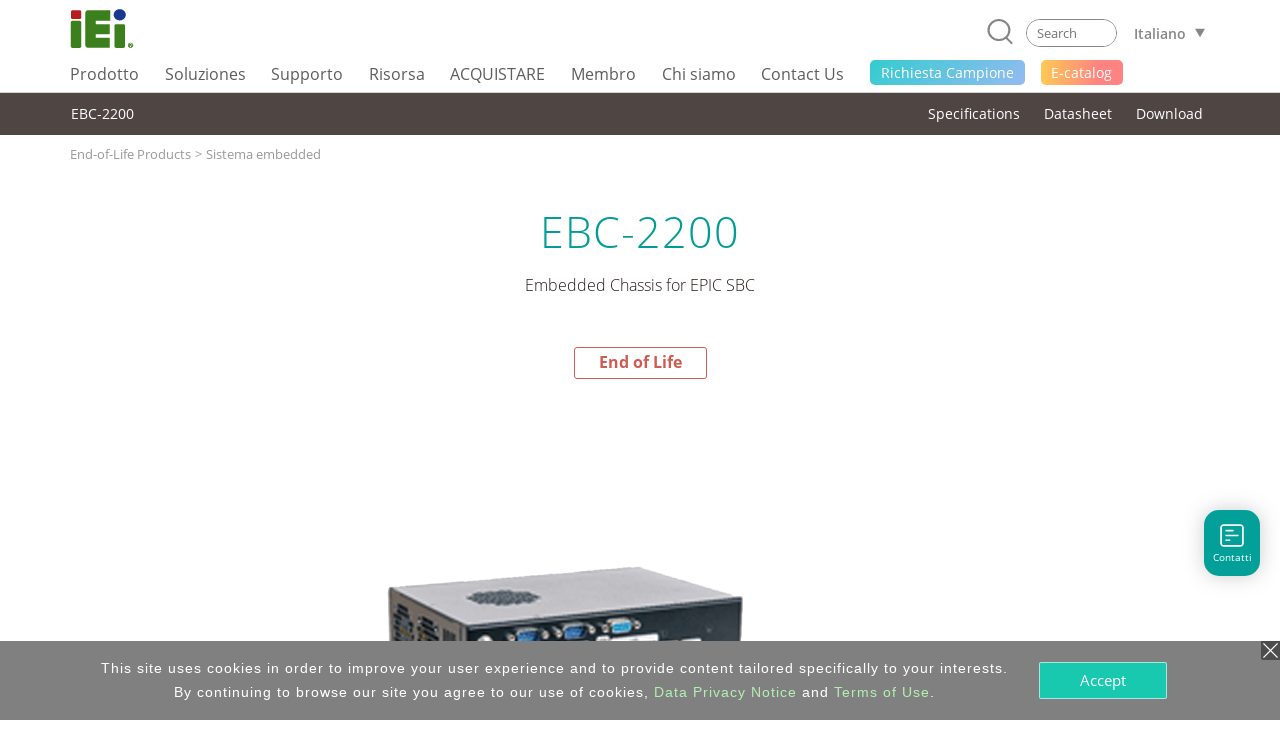

--- FILE ---
content_type: text/html; charset=UTF-8
request_url: https://www.ieiworld.com/it/product/model.php?II=520
body_size: 19605
content:
<!DOCTYPE HTML>
<html lang="it-IT">
<head>
<meta charset="UTF-8">
<meta name="viewport" content="width=device-width, initial-scale=1">
<meta name="author" content="IEI Integration Corp.">
<link rel='shortcut icon' href='https://www.ieiworld.com/images/favicon.ico' type='image/x-icon'>
<title>EBC-2200 :: IEI</title>
<meta name="description" content="IEI Integration Corp. is a global supplier of industrial computer products and AIoT solutions, including embedded system, panel PC, embedded computer, single board computer, network appliance and fanless embedded box PC, etc. IEI provides ODM services and industrial computer integration solutions for IoT. Visit IEI official website to learn more about IEI smart city solutions for achieving new business opportunities.">
<meta name="keywords" content="industrial computer, AIoT, embedded system, panel pc, IPC, power supply, factory automation, network appliance" >

<meta property="og:image" content="https://www.ieiworld.com/images/logo_community.png" />
<meta name="twitter:image" content="https://www.ieiworld.com/images/logo_community.png" />
<meta name="twitter:card" content="summary_large_image" />

<meta property="og:title" content="EBC-2200 :: IEI" />
<meta property="og:site_name" content="IEI Integration Corp. | AIoT, industrial computer, embedded system, panel PC, embedded computer, single board computer, network appliance" />
<meta property="og:url" content="https://www.ieiworld.com/it/product/model.php?II=520" />
<meta property="og:description" content="" />
<meta property="og:locale" content="it_IT" />
<meta property="og:type" content="website" />
  
<meta name="twitter:title" content="EBC-2200 :: IEI" />
<meta name="twitter:description" content="" />
<meta name="twitter:site" content="www.ieiworld.com" />
<meta name="twitter:creator" content="IEI" />
<meta name="twitter:domain" content="www.ieiworld.com" />


      <link rel="alternate" hreflang="zh-Hans-CN" href="https://www.ieiworld.com/cn/product/model.php?II=520" />
      <link rel="alternate" hreflang="de-DE" href="https://www.ieiworld.com/de/product/model.php?II=520" />
      <link rel="alternate" hreflang="en" href="https://www.ieiworld.com/en/product/model.php?II=520" />
        <link rel="alternate" hreflang="x-default" href="https://www.ieiworld.com/en/product/model.php?II=520" />
      <link rel="alternate" hreflang="es-ES" href="https://www.ieiworld.com/es/product/model.php?II=520" />
      <link rel="alternate" hreflang="fr-FR" href="https://www.ieiworld.com/fr/product/model.php?II=520" />
      <link rel="alternate" hreflang="it-IT" href="https://www.ieiworld.com/it/product/model.php?II=520" />
      <link rel="alternate" hreflang="ja-JP" href="https://www.ieiworld.com/jp/product/model.php?II=520" />
      <link rel="alternate" hreflang="ko-KR" href="https://www.ieiworld.com/kr/product/model.php?II=520" />
      <link rel="alternate" hreflang="zh-Hant-TW" href="https://www.ieiworld.com/tw/product/model.php?II=520" />

<!--[if lt IE 9]>
<script src='https://www.ieiworld.com/_js/rwd/html5.js'></script>
<![endif]-->

<link href='https://www.ieiworld.com/_css/main.css' rel='stylesheet' type='text/css' />
<link href='https://www.ieiworld.com/_css/main_M.css' rel='stylesheet' type='text/css' />
<link href='https://www.ieiworld.com/_css/txt.css' rel='stylesheet' type='text/css' />


<link rel='manifest' href='https://www.ieiworld.com/manifest.json'>
<script type='text/javascript' src='https://cdn.onesignal.com/sdks/OneSignalSDK.js' async></script>
<script type='text/javascript'>
  var OneSignal = window.OneSignal || [];
  OneSignal.push(['init', {
    appId: 'dce2e6fc-4c71-4e14-8beb-8cdbb69655a5',
    safari_web_id: 'web.onesignal.auto.26872e49-0741-4e76-94b8-10ddfedc5443',
    autoRegister: true,
    notifyButton: {
      enable: false 
    },
    welcomeNotification: {
      disable: true
    }
  }]);
</script> 
<script type='text/javascript' src='https://www.ieiworld.com/_js/_client_mobile.js'></script>
<script type='text/javascript' src='https://www.ieiworld.com/_js/_browser_kind.js'></script>
<script type='text/javascript' src='https://www.ieiworld.com/_js/_client_pixel_info.js'></script>
<script type='text/javascript' src='https://www.ieiworld.com/_js/_browser_scroll_top.js'></script>
<script type='text/javascript'> var img_path='https://www.ieiworld.com/'; </script>
<script type='text/javascript' src='https://www.ieiworld.com/_js/ajax.js'></script>
<script type='text/javascript' src='https://www.ieiworld.com/_js/_cookie_control.js'></script>
<link rel='stylesheet' type='text/css' href='https://www.ieiworld.com/_css/promptly_msg.css'>
<link rel='stylesheet' type='text/css' href='https://www.ieiworld.com/_css/font-awesome/4.7.0/css/font-awesome.css' >


 <!-- reset css -->
 <link rel='stylesheet' href='https://www.ieiworld.com/_project/product_detail/2021_02/_css/reset.css' type='text/css'>
 <!-- bootstrap-4.3.1 -->
 <link href='https://www.ieiworld.com/_project/product_detail/2021_02/_lib/bootstrap/css/bootstrap.min.css' rel='stylesheet' type='text/css'>
 <!-- CSS -->
 <link rel='stylesheet' href='https://www.ieiworld.com/_project/product_detail/2021_02/_lib/animateCss/animate.css' type='text/css'>
 <link rel='stylesheet' href='https://www.ieiworld.com/_project/product_detail/2021_02/_lib/easy-responsive-tabs/easy-responsive-tabs.css' type='text/css' />
 <link rel='stylesheet' href='https://www.ieiworld.com/_project/product_detail/2021_02/_lib/slick/slick.css' type='text/css'>
 <link rel='stylesheet' href='https://www.ieiworld.com/_project/product_detail/2021_02/_lib/slick/slick-theme.css' type='text/css'>
 <link rel='stylesheet' href='https://www.ieiworld.com/_project/product_detail/2021_02/_css/lp-main.css?t=2026-01-20_05' type='text/css'>
 <link rel='stylesheet' href='https://www.ieiworld.com/_project/product_detail/2021_02/_css/2021-prod.css?t=2026-01-20_05' type='text/css'>
 <!-- JS -->
 <script src='https://www.ieiworld.com/_project/product_detail/2021_02/_lib/jquery/jquery-3.5.1.min.js' type='text/javascript'></script>
 <script src='https://www.ieiworld.com/_project/product_detail/2021_02/_lib/bootstrap/js/bootstrap.min.js' type='text/javascript'></script>
 <script src='https://www.ieiworld.com/_project/product_detail/2021_02/_lib/bootstrap/js/bootstrap.bundle.min.js' type='text/javascript'></script>
 <script src='https://www.ieiworld.com/_project/product_detail/2021_02/_lib/slick/slick.min.js' type='text/javascript'></script>
 <script src='https://www.ieiworld.com/_project/product_detail/2021_02/_lib/wow/wow.min.js' type='text/javascript'></script>
 <script src='https://www.ieiworld.com/_project/product_detail/2021_02/_lib/smooth-scroll/SmoothScroll.js' type='text/javascript'></script>
 <script src='https://www.ieiworld.com/_project/product_detail/2021_02/_lib/easy-responsive-tabs/easy-responsive-tabs.js' type='text/javascript'></script>
<style type='text/css'>
.content {
	width: 100%;
}
</style>

<link rel='preload' href='https://www.ieiworld.com/_images/product/items/520_1.png?t=2026-01-20_05' as='image'>

<script type='text/javascript'>

const product_images = [];
function product_preload(){
    for(var i = 0; i < arguments.length; i++){
        product_images[i] = new Image();
        product_images[i].src = product_preload.arguments[i];
    }
}

//usage
product_preload(
"https://www.ieiworld.com/_images/product/items/520_1.png?t=2026-01-20_05"
); 

</script> 
    
    <!-- Header -->
    <link rel='stylesheet' href='https://www.ieiworld.com/_project/header_menu_2023/_css/header-base.css'>
    <link rel='stylesheet' href='https://www.ieiworld.com/_project/header_menu_2023/_lib/hamburgers/hamburgers.min.css'>
    <link rel='stylesheet' href='https://www.ieiworld.com/_project/header_menu_2023/_css/header.css?t=2026-01-20_05'>
    <link rel='stylesheet' href='https://www.ieiworld.com/_project/header_menu_2023/_css/2022-header.css?t=2026-01-20_05'>
    <!-- Header JS -->
    <script type='text/javascript' src='https://www.ieiworld.com/_project/header_menu_2023/_lib/jquery.hoverIntent.min.js'></script>
<link rel='stylesheet' type='text/css' href='https://www.ieiworld.com/_css/footer/v2.css'>
<link rel='stylesheet' type='text/css' href='https://www.ieiworld.com/_css/footer/v2_M.css'>
<link rel='stylesheet' type='text/css' href='https://www.ieiworld.com/_css/footer/v2_ext.css'>

<link rel='stylesheet' type='text/css' href='https://www.ieiworld.com/_css/search_prompt.css'>
<script type='text/javascript'> 
var serrch_do_path='https://www.ieiworld.com/it/product/ajax/'; 
var prompt_row_mark_name='is_search_mark';   
var header_version='v3';                        
</script>
<script type='text/javascript' src='https://www.ieiworld.com/_js/search/search_onkey_TABLE.js'></script>
<script type='text/javascript' src='https://www.ieiworld.com/_js/search/search_onkey_MOBILE.js'></script>
<script type='text/javascript' src='https://www.ieiworld.com/_js/rwd/ie8_aid_hf/v2.js'></script>
<!-- Google Tag Manager -->
<script>(function(w,d,s,l,i){w[l]=w[l]||[];w[l].push({'gtm.start':
new Date().getTime(),event:'gtm.js'});var f=d.getElementsByTagName(s)[0],
j=d.createElement(s),dl=l!='dataLayer'?'&l='+l:'';j.async=true;j.src=
'https://www.googletagmanager.com/gtm.js?id='+i+dl;f.parentNode.insertBefore(j,f);
})(window,document,'script','dataLayer','GTM-NRPT7K');</script>
<!-- End Google Tag Manager -->

<!-- Microsoft Clarity -->
<script>
    (function(c,l,a,r,i,t,y){
        c[a]=c[a]||function(){(c[a].q=c[a].q||[]).push(arguments)};
        t=l.createElement(r);t.async=1;t.src="https://www.clarity.ms/tag/"+i;
        y=l.getElementsByTagName(r)[0];y.parentNode.insertBefore(t,y);
    })(window, document, "clarity", "script", "fqtu08q4av");
</script>
<!-- Microsoft Clarity -->

<script type="text/javascript"> 
adroll_adv_id = "KQAILEB5SFCMPGRP23TZID"; 
adroll_pix_id = "R7647DHIOVFKVGPQ32G2GH"; 
adroll_version = "2.0"; 
(function(w, d, e, o, a) { 
w.__adroll_loaded = true; 
w.adroll = w.adroll || []; 
w.adroll.f = [ 'setProperties', 'identify', 'track', 'identify_email' ]; 
var roundtripUrl = "https://s.adroll.com/j/" + adroll_adv_id + "/roundtrip.js"; 
for (a = 0; a < w.adroll.f.length; a++) { 
w.adroll[w.adroll.f[a]] = w.adroll[w.adroll.f[a]] || (function(n) { return function() { w.adroll.push([ n, arguments ]) } })(w.adroll.f[a]) 
} 
e = d.createElement('script'); 
o = d.getElementsByTagName('script')[0]; 
e.async = 1; 
e.src = roundtripUrl; 
o.parentNode.insertBefore(e, o); 
})(window, document); 
adroll.track("pageView"); 
</script>
</head>
<body>
<!-- Google Tag Manager (noscript) -->
<noscript><iframe src="https://www.googletagmanager.com/ns.html?id=GTM-NRPT7K"
height="0" width="0" style="display:none;visibility:hidden"></iframe></noscript>
<!-- End Google Tag Manager (noscript) -->
<script type='text/javascript'>
//移除主要 cat button 連結 fun
  
function delete_Main_Cat_Button_Url_Do_unit(id){

  document.getElementById('main_menu_cat_button_a_'+id).href='javascript://';
  document.getElementById('main_menu_cat_button_a_'+id).target='';

}
	
function delete_Main_Cat_Button_Url_Do(){
 

delete_Main_Cat_Button_Url_Do_unit('head_2');
delete_Main_Cat_Button_Url_Do_unit('head_8');
delete_Main_Cat_Button_Url_Do_unit('head_3');
delete_Main_Cat_Button_Url_Do_unit('head_4');
delete_Main_Cat_Button_Url_Do_unit('head_12');
 		
} 

//鎖定 浮動檔頭 與 移除主要 cat button 連結 
if( Client_Mobile==1 && document.getElementById('Main_Menu_wrap') ){
document.getElementById('Main_Menu_wrap').style.position='absolute';
delete_Main_Cat_Button_Url_Do();
}

</script>

<header class='iei-main-header hdr-wrapper clearfix'>
        <div class='iei-header-mobile'> 
            <nav class='m-hdr-header-wrapper'>
                <div class='m-hdr-header-row'>
                                
                    <div class='m-hdr-left-col'>
                        <a href='https://www.ieiworld.com/it'>
                        <img src='https://www.ieiworld.com/_project/header_menu_2023/_img/v3_IEI_Logo.svg' alt="IEI"></a>     
                    </div>
                    
                    <div class='m-hdr-right-col'>
                        <div class='m-hdr-locale-box'>
                            <a href='javascript://' class='m-hdr-lang-btn'><span class='m-hdr-lang-title'>IT</span></a>
                        </div>
                        <button class='m-hdr-hamburger hamburger hamburger--slider' type='button'>
                            <span class='hamburger-box'>
                                <span class='hamburger-inner'></span>
                            </span>
                        </button>    
                    </div>
                    
                </div><!-- m-hdr-header-row -->                   
                <div class='m-hdr-locale-row'>
                    <div class='m-hdr-locale-col'>
                        <img src='https://www.ieiworld.com/_project/header_menu_2023/_img/m-hdr-lang-icon.svg' alt='lang-icon' class='m-hdr-locale-icon'>
                        
<select onChange="location.href = this.value" class='m-hdr-locale-select' name='m-hdr-lang' >

<option value='/en/product/model.php?II=520' >English - Global</option>
<option value='/tw/product/model.php?II=520' >繁體中文</option>
<option value='/es/product/model.php?II=520' >Español</option>
<option value='/fr/product/model.php?II=520' >Français</option>
<option value='/de/product/model.php?II=520' >Deutsch</option>
<option value='/kr/product/model.php?II=520' >한국어</option>
<option value='/cn/product/model.php?II=520' >简体中文</option>
<option value='/jp/product/model.php?II=520' >日本語</option>
<option value='/it/product/model.php?II=520' selected>Italiano</option>
</select>
                    </div>
                </div>                
                <div class='m-hdr-black-mask-for-locale m-hdr-black-mask'></div>                
                <div class='m-hdr-menu-content'>
                    <div class='m-hdr-search-row'>
                        <div class='m-hdr-searchbar'>                                                
                        
                            <a href='javascript://' class='m-hdr-search-btn clearfix' onclick="MOBILE_search_form_submit();">
                                <svg viewBox='0 0 30.51 31.66'>
                                    <defs></defs>
                                    <title>Search</title>
                                    <g data-name='layer 1' class='m-hdr-search-icon-layer-1'>
                                        <g data-name='layer 2' class='m-hdr-search-icon-layer-2'>
                                            <path class='m-hdr-search-icon-cls-1 active' d='M29.21,31.66a1.29,1.29,0,0,1-.94-.4l-5.49-5.74L22,25.44A13.85,13.85,0,0,1,14,28a14,14,0,1,1,10.7-5l0,.8,5.43,5.67a1.31,1.31,0,0,1,0,1.85,1.3,1.3,0,0,1-.9.36M14,2.6A11.39,11.39,0,1,0,25.37,14,11.4,11.4,0,0,0,14,2.6'/></g></g></svg>
                            </a>
                            
                            <div class='m-hdr-search-box'>
                                <div class='m-hdr-search-autocomplete-block' id='MOBILE_kw_cue_place'></div>
<form action='https://www.ieiworld.com/it/_search/' method='GET' style='margin:0px;' 
 id='Mobile_main_search_form_body' name='MOBILE_search_form'>
<div style='display:none;'>
<INPUT type='text' id='MOBILE_focus_who' value='0'>
</div>
                                <div class='m-hdr-search-border active'>
                                
                                    <input type='text' placeholder='Search' class='m-hdr-search-field' autocomplete='off'
                                     name='main_kw' id='MOBILE_kw' value=''
                                     onkeydown="MOBILE_kw_box_onkeydown(event);"
                                     onkeyup="MOBILE_kw_box_onkeyup(event);"
                                     onfocus="MOBILE_kw_box_onkeyup(event);"
                                     onblur="MOBILE_kw_box_default_set();">
                                    
                                    <a href='javascript://' class='m-hdr-search-clear'>
                                    <img src='https://www.ieiworld.com/_project/header_menu_2023/_img/m-hdr-search-clear-icon.svg' alt='clear-icon'></a>  
                                </div>
</form>    
                            </div> <!-- m-hdr-search-box -->
                            
                        </div>  <!-- m-hdr-searchbar -->
                    </div>   <!-- m-hdr-search-row -->            
                    <ul class='m-hdr-main-menu m-hdr-menu-list m-hdr-accordion'>
 <li>
 <a href='javascript://'>
  <span class='m-hdr-h1'>Prodotto</span>
  <i class='hdr-icon-box'><svg class='m-hdr-chevron-icon' viewBox='0 0 18.73 10.31'>
  <g data-name='m-hdr-chevron-icon-1'><g data-name='m-hdr-chevron-icon-2'>
  <path d='M10,10l8.42-8.42a1,1,0,0,0,0-1.34.94.94,0,0,0-1.33,0L9.37,8,1.61.28A.94.94,0,0,0,.28.28a1,1,0,0,0,0,1.34L8.7,10A1,1,0,0,0,10,10Z'/>
  </g></g></svg> 
  </i></a>                          
  <!-- submenu -->
  <ul class='m-hdr-menu-list m-hdr-sub-accordion'>  
  
  <li>
    <a href='javascript://' id='prod_cat_ns_1_M'>
    <span class='m-hdr-h2'>
    AIoT and Edge Computing    
    </span>
    <i class='hdr-icon-box active'>
    <svg class='m-hdr-chevron-icon' viewBox='0 0 18.73 10.31'>
    <g data-name='m-hdr-chevron-icon-1'><g data-name='m-hdr-chevron-icon-2'>
    <path d='M10,10l8.42-8.42a1,1,0,0,0,0-1.34.94.94,0,0,0-1.33,0L9.37,8,1.61.28A.94.94,0,0,0,.28.28a1,1,0,0,0,0,1.34L8.7,10A1,1,0,0,0,10,10Z'/>
    </g></g>
    </svg>
    </i>
    </a>
  </li>
  <li>
    <a href='javascript://' id='prod_cat_ns_3_M'>
    <span class='m-hdr-h2'>
    Networking and Servers    
    </span>
    <i class='hdr-icon-box active'>
    <svg class='m-hdr-chevron-icon' viewBox='0 0 18.73 10.31'>
    <g data-name='m-hdr-chevron-icon-1'><g data-name='m-hdr-chevron-icon-2'>
    <path d='M10,10l8.42-8.42a1,1,0,0,0,0-1.34.94.94,0,0,0-1.33,0L9.37,8,1.61.28A.94.94,0,0,0,.28.28a1,1,0,0,0,0,1.34L8.7,10A1,1,0,0,0,10,10Z'/>
    </g></g>
    </svg>
    </i>
    </a>
  </li>
  <li>
    <a href='javascript://' id='prod_cat_ns_2_M'>
    <span class='m-hdr-h2'>
    Computer integrati    
    </span>
    <i class='hdr-icon-box active'>
    <svg class='m-hdr-chevron-icon' viewBox='0 0 18.73 10.31'>
    <g data-name='m-hdr-chevron-icon-1'><g data-name='m-hdr-chevron-icon-2'>
    <path d='M10,10l8.42-8.42a1,1,0,0,0,0-1.34.94.94,0,0,0-1.33,0L9.37,8,1.61.28A.94.94,0,0,0,.28.28a1,1,0,0,0,0,1.34L8.7,10A1,1,0,0,0,10,10Z'/>
    </g></g>
    </svg>
    </i>
    </a>
  </li>
  <li>
    <a href='javascript://' id='prod_cat_ns_5_M'>
    <span class='m-hdr-h2'>
    Sistema embedded    
    </span>
    <i class='hdr-icon-box active'>
    <svg class='m-hdr-chevron-icon' viewBox='0 0 18.73 10.31'>
    <g data-name='m-hdr-chevron-icon-1'><g data-name='m-hdr-chevron-icon-2'>
    <path d='M10,10l8.42-8.42a1,1,0,0,0,0-1.34.94.94,0,0,0-1.33,0L9.37,8,1.61.28A.94.94,0,0,0,.28.28a1,1,0,0,0,0,1.34L8.7,10A1,1,0,0,0,10,10Z'/>
    </g></g>
    </svg>
    </i>
    </a>
  </li>
  <li>
    <a href='javascript://' id='prod_cat_ns_6_M'>
    <span class='m-hdr-h2'>
    Panel PC and Monitor    
    </span>
    <i class='hdr-icon-box active'>
    <svg class='m-hdr-chevron-icon' viewBox='0 0 18.73 10.31'>
    <g data-name='m-hdr-chevron-icon-1'><g data-name='m-hdr-chevron-icon-2'>
    <path d='M10,10l8.42-8.42a1,1,0,0,0,0-1.34.94.94,0,0,0-1.33,0L9.37,8,1.61.28A.94.94,0,0,0,.28.28a1,1,0,0,0,0,1.34L8.7,10A1,1,0,0,0,10,10Z'/>
    </g></g>
    </svg>
    </i>
    </a>
  </li>
  <li>
    <a href='javascript://' id='prod_cat_ns_10_M'>
    <span class='m-hdr-h2'>
    Medical Computer    
    </span>
    <i class='hdr-icon-box active'>
    <svg class='m-hdr-chevron-icon' viewBox='0 0 18.73 10.31'>
    <g data-name='m-hdr-chevron-icon-1'><g data-name='m-hdr-chevron-icon-2'>
    <path d='M10,10l8.42-8.42a1,1,0,0,0,0-1.34.94.94,0,0,0-1.33,0L9.37,8,1.61.28A.94.94,0,0,0,.28.28a1,1,0,0,0,0,1.34L8.7,10A1,1,0,0,0,10,10Z'/>
    </g></g>
    </svg>
    </i>
    </a>
  </li>
  <li>
    <a href='javascript://' id='prod_cat_ns_11_M'>
    <span class='m-hdr-h2'>
    Advanced Video Solution    
    </span>
    <i class='hdr-icon-box active'>
    <svg class='m-hdr-chevron-icon' viewBox='0 0 18.73 10.31'>
    <g data-name='m-hdr-chevron-icon-1'><g data-name='m-hdr-chevron-icon-2'>
    <path d='M10,10l8.42-8.42a1,1,0,0,0,0-1.34.94.94,0,0,0-1.33,0L9.37,8,1.61.28A.94.94,0,0,0,.28.28a1,1,0,0,0,0,1.34L8.7,10A1,1,0,0,0,10,10Z'/>
    </g></g>
    </svg>
    </i>
    </a>
  </li>
  <li>
    <a href='javascript://' id='prod_cat_ns_8_M'>
    <span class='m-hdr-h2'>
    Alimentatore    
    </span>
    <i class='hdr-icon-box active'>
    <svg class='m-hdr-chevron-icon' viewBox='0 0 18.73 10.31'>
    <g data-name='m-hdr-chevron-icon-1'><g data-name='m-hdr-chevron-icon-2'>
    <path d='M10,10l8.42-8.42a1,1,0,0,0,0-1.34.94.94,0,0,0-1.33,0L9.37,8,1.61.28A.94.94,0,0,0,.28.28a1,1,0,0,0,0,1.34L8.7,10A1,1,0,0,0,10,10Z'/>
    </g></g>
    </svg>
    </i>
    </a>
  </li>
  <li>
    <a href='javascript://' id='prod_cat_ns_9_M'>
    <span class='m-hdr-h2'>
    Periferiche    
    </span>
    <i class='hdr-icon-box active'>
    <svg class='m-hdr-chevron-icon' viewBox='0 0 18.73 10.31'>
    <g data-name='m-hdr-chevron-icon-1'><g data-name='m-hdr-chevron-icon-2'>
    <path d='M10,10l8.42-8.42a1,1,0,0,0,0-1.34.94.94,0,0,0-1.33,0L9.37,8,1.61.28A.94.94,0,0,0,.28.28a1,1,0,0,0,0,1.34L8.7,10A1,1,0,0,0,10,10Z'/>
    </g></g>
    </svg>
    </i>
    </a>
  </li>
  <li>
    <a href='javascript://' id='prod_cat_ns_13_M'>
    <span class='m-hdr-h2'>
    Software
      <div class='new-icon'>NEW</div>    
    </span>
    <i class='hdr-icon-box active'>
    <svg class='m-hdr-chevron-icon' viewBox='0 0 18.73 10.31'>
    <g data-name='m-hdr-chevron-icon-1'><g data-name='m-hdr-chevron-icon-2'>
    <path d='M10,10l8.42-8.42a1,1,0,0,0,0-1.34.94.94,0,0,0-1.33,0L9.37,8,1.61.28A.94.94,0,0,0,.28.28a1,1,0,0,0,0,1.34L8.7,10A1,1,0,0,0,10,10Z'/>
    </g></g>
    </svg>
    </i>
    </a>
  </li>
  <li>
    <a href='javascript://' id='prod_cat_ns_14_M'>
    <span class='m-hdr-h2'>
    ePaper
      <div class='new-icon'>NEW</div>    
    </span>
    <i class='hdr-icon-box active'>
    <svg class='m-hdr-chevron-icon' viewBox='0 0 18.73 10.31'>
    <g data-name='m-hdr-chevron-icon-1'><g data-name='m-hdr-chevron-icon-2'>
    <path d='M10,10l8.42-8.42a1,1,0,0,0,0-1.34.94.94,0,0,0-1.33,0L9.37,8,1.61.28A.94.94,0,0,0,.28.28a1,1,0,0,0,0,1.34L8.7,10A1,1,0,0,0,10,10Z'/>
    </g></g>
    </svg>
    </i>
    </a>
  </li>
  </ul>
 </li>
<li>                            
  <a href='javascript://'>
                            
  <span class='m-hdr-h1'>Soluziones</span>
                                
  <i class='hdr-icon-box'><svg class='m-hdr-chevron-icon' viewBox='0 0 18.73 10.31'>
  <g data-name='m-hdr-chevron-icon-1'><g data-name='m-hdr-chevron-icon-2'>
  <path d='M10,10l8.42-8.42a1,1,0,0,0,0-1.34.94.94,0,0,0-1.33,0L9.37,8,1.61.28A.94.94,0,0,0,.28.28a1,1,0,0,0,0,1.34L8.7,10A1,1,0,0,0,10,10Z'/>
  </g></g>
  </svg></i>
                                
  </a>
<ul class='m-hdr-menu-list m-hdr-sub-accordion'>

        <li>
          <a href='/it/support/con_show.php?cid=93' target='_top' id='sol_cat_159_M'>
          <span class='m-hdr-h2'>ODM Solution</span>
         </a>
        </li>
        
        <li>
          <a href='/autonomous-mobile-robot/it/' target='_top' id='sol_cat_164_M'>
          <span class='m-hdr-h2'>Autonomous Mobile Robot</span>
         </a>
        </li>
        
        <li>
          <a href='/it/support/con_show.php?cid=81' target='_top' id='sol_cat_165_M'>
          <span class='m-hdr-h2'>Electric Vehicle Charging Solution</span>
         </a>
        </li>
        
        <li>
          <a href='/ai-ready-solution/en/' target='_top' id='sol_cat_149_M'>
          <span class='m-hdr-h2'>AI Ready Solution</span>
         </a>
        </li>
        
        <li>
          <a href='/puzzle_network_appliance/it/' target='_top' id='sol_cat_161_M'>
          <span class='m-hdr-h2'>Networking Solution</span>
         </a>
        </li>
        
        <li>
          <a href='javascript://' target='_top' id='sol_cat_14_M'>
          <span class='m-hdr-h2'>Medical Solution</span>  
        <i class='hdr-icon-box active'><svg class='m-hdr-chevron-icon' viewBox='0 0 18.73 10.31'>
        <g data-name='m-hdr-chevron-icon-1'><g data-name='m-hdr-chevron-icon-2'>
        <path d='M10,10l8.42-8.42a1,1,0,0,0,0-1.34.94.94,0,0,0-1.33,0L9.37,8,1.61.28A.94.94,0,0,0,.28.28a1,1,0,0,0,0,1.34L8.7,10A1,1,0,0,0,10,10Z'/>
        </g></g>
        </svg></i>
         </a>
        </li>
        
        <li>
          <a href='javascript://' target='_top' id='sol_cat_56_M'>
          <span class='m-hdr-h2'>Smart Manufacturing</span>  
        <i class='hdr-icon-box active'><svg class='m-hdr-chevron-icon' viewBox='0 0 18.73 10.31'>
        <g data-name='m-hdr-chevron-icon-1'><g data-name='m-hdr-chevron-icon-2'>
        <path d='M10,10l8.42-8.42a1,1,0,0,0,0-1.34.94.94,0,0,0-1.33,0L9.37,8,1.61.28A.94.94,0,0,0,.28.28a1,1,0,0,0,0,1.34L8.7,10A1,1,0,0,0,10,10Z'/>
        </g></g>
        </svg></i>
         </a>
        </li>
        
        <li>
          <a href='/it/smart-transportation/' target='_top' id='sol_cat_11_M'>
          <span class='m-hdr-h2'>Trasporto e logistica</span>
         </a>
        </li>
        
</ul>
</li>
<li>                            
  <a href='javascript://'>
                            
  <span class='m-hdr-h1'>Supporto</span>
                                
  <i class='hdr-icon-box'><svg class='m-hdr-chevron-icon' viewBox='0 0 18.73 10.31'>
  <g data-name='m-hdr-chevron-icon-1'><g data-name='m-hdr-chevron-icon-2'>
  <path d='M10,10l8.42-8.42a1,1,0,0,0,0-1.34.94.94,0,0,0-1.33,0L9.37,8,1.61.28A.94.94,0,0,0,.28.28a1,1,0,0,0,0,1.34L8.7,10A1,1,0,0,0,10,10Z'/>
  </g></g>
  </svg></i>
                                
  </a>
<ul class='m-hdr-menu-list '>

        <li>
          <a href='/it/online_support_form/' target='_top' id=''>
          <span class='m-hdr-h2'>Supporto Tecnico e Feedback</span>
         </a>
        </li>
        
        <li>
          <a href='/it/qa/' target='_top' id=''>
          <span class='m-hdr-h2'>FAQ</span>
         </a>
        </li>
        
        <li>
          <a href='https://www.ieiworld.com/security-advisories' target='_top' id=''>
          <span class='m-hdr-h2'>Security Advisory</span>
         </a>
        </li>
        
        <li>
          <a href='https://www.ieiworld.com/bug-bounty-program' target='_top' id=''>
          <span class='m-hdr-h2'>Bounty Program</span>
         </a>
        </li>
        
        <li>
          <a href='/it/support/con_show.php?cid=10' target='_top' id=''>
          <span class='m-hdr-h2'>Warranty Policy</span>
         </a>
        </li>
        
        <li>
          <a href='https://download.ieiworld.com/' target='_blank' id=''>
          <span class='m-hdr-h2'>Scaricare</span>
         </a>
        </li>
        
</ul>
</li>
<li>                            
  <a href='javascript://'>
                            
  <span class='m-hdr-h1'>Risorsa</span>
                                
  <i class='hdr-icon-box'><svg class='m-hdr-chevron-icon' viewBox='0 0 18.73 10.31'>
  <g data-name='m-hdr-chevron-icon-1'><g data-name='m-hdr-chevron-icon-2'>
  <path d='M10,10l8.42-8.42a1,1,0,0,0,0-1.34.94.94,0,0,0-1.33,0L9.37,8,1.61.28A.94.94,0,0,0,.28.28a1,1,0,0,0,0,1.34L8.7,10A1,1,0,0,0,10,10Z'/>
  </g></g>
  </svg></i>
                                
  </a>
<ul class='m-hdr-menu-list '>

        <li>
          <a href='/it/marketing-material/' target='_top' id=''>
          <span class='m-hdr-h2'>Catalog & Brochure</span>
         </a>
        </li>
        
        <li>
          <a href='/it/news/' target='_top' id=''>
          <span class='m-hdr-h2'>Sala stampa</span>
         </a>
        </li>
        
        <li>
          <a href='/it/support/con_show.php?cid=19' target='_blank' id=''>
          <span class='m-hdr-h2'>Subscribe IEI Newsletter</span>
         </a>
        </li>
        
</ul>
</li>
<li>                            
  <a href='javascript://'>
                            
  <span class='m-hdr-h1'>ACQUISTARE</span>
                                
  <i class='hdr-icon-box'><svg class='m-hdr-chevron-icon' viewBox='0 0 18.73 10.31'>
  <g data-name='m-hdr-chevron-icon-1'><g data-name='m-hdr-chevron-icon-2'>
  <path d='M10,10l8.42-8.42a1,1,0,0,0,0-1.34.94.94,0,0,0-1.33,0L9.37,8,1.61.28A.94.94,0,0,0,.28.28a1,1,0,0,0,0,1.34L8.7,10A1,1,0,0,0,10,10Z'/>
  </g></g>
  </svg></i>
                                
  </a>
<ul class='m-hdr-menu-list '>

        <li>
          <a href='/it/sales_inquiry_form/' target='_top' id=''>
          <span class='m-hdr-h2'>Contatti</span>
         </a>
        </li>
        
        <li>
          <a href='https://memberzone.ieiworld.com/resource/advanced.php?utm_source=ieiworld&utm_medium=header_menu&utm_campaign=ieiworld_where_to_buy' target='_blank' id=''>
          <span class='m-hdr-h2'>Distributore locale</span>
         </a>
        </li>
        
</ul>
</li>
<li>
  <a href='https://memberzone.ieiworld.com/resource/'  target='_blank' >
   <span class='m-hdr-h1'>Membro</span>
  </a>
</li>
<li>                            
  <a href='javascript://'>
                            
  <span class='m-hdr-h1'>Chi siamo</span>
                                
  <i class='hdr-icon-box'><svg class='m-hdr-chevron-icon' viewBox='0 0 18.73 10.31'>
  <g data-name='m-hdr-chevron-icon-1'><g data-name='m-hdr-chevron-icon-2'>
  <path d='M10,10l8.42-8.42a1,1,0,0,0,0-1.34.94.94,0,0,0-1.33,0L9.37,8,1.61.28A.94.94,0,0,0,.28.28a1,1,0,0,0,0,1.34L8.7,10A1,1,0,0,0,10,10Z'/>
  </g></g>
  </svg></i>
                                
  </a>
<ul class='m-hdr-menu-list '>

        <li>
          <a href='/it/about/con_show.php?op=showone&cid=15' target='_top' id=''>
          <span class='m-hdr-h2'>ESG</span>
         </a>
        </li>
        
        <li>
          <a href='/it/about/con_show.php?op=showone&cid=1' target='_top' id=''>
          <span class='m-hdr-h2'>Company Information</span>
         </a>
        </li>
        
        <li>
          <a href='/it/about/con_show.php?op=showone&cid=5' target='_top' id=''>
          <span class='m-hdr-h2'>IEI Group</span>
         </a>
        </li>
        
        <li>
          <a href='/it/support/con_show.php?cid=89' target='_top' id=''>
          <span class='m-hdr-h2'>Information Security Policy</span>
         </a>
        </li>
        
        <li>
          <a href='/it/about/con_show.php?op=showone&cid=29' target='_top' id=''>
          <span class='m-hdr-h2'>Stakeholders</span>
         </a>
        </li>
        
        <li>
          <a href='/it/finance/con_show.php?op=showone&cid=55' target='_top' id=''>
          <span class='m-hdr-h2'>Investimento</span>
         </a>
        </li>
        
</ul>
</li>
<li>
  <a href='/it/about/con_show.php?op=showone&cid=7'  target='_top' >
   <span class='m-hdr-h1'>Contact Us</span>
  </a>
</li> 
                        <li>
                            <a href='https://iei.pse.is/it-inquiry' target='_blank'>
                                <span class='m-hdr-h1 m-hdr-highlight-btn'>Richiesta Campione</span>
                            </a>
                        </li> 
                    <li>
                      <a href='https://www.ieiworld.com/it/product/_pdf/'>
                      <span class='m-hdr-h1 m-hdr-highlight-btn e-catalog-mobile'>E-catalog</span>
                      </a>
                    </li>   
                    </ul>  
                </div>    
            </nav>  <!-- m-hdr-header-wrapper -->        
        </div> <!-- iei-header-mobile --> 
<div class='m-hdr-placeholder'></div> 
        <div class='iei-header-pc' id='iei_header_pc_wrap'>
            <div class='hdr-top-row clearfix'>
                <div class='hdr-container'>
                    <div class='hdr-left-col clearfix'>
                        <div class='hdr-img-box'>
                            <a href='https://www.ieiworld.com/it'>
                            <img src='https://www.ieiworld.com/_project/header_menu_2023/_img/v3_IEI_Logo.svg' alt='IEI logo'></a>
                        </div>
                    </div>
                    <div class='hdr-right-col clearfix'>
                        <div class='hdr-searchbar'>
                            <a href='javascript://' class='hdr-search-btn clearfix' onclick="TABLE_search_form_submit();">
                                <svg viewBox='0 0 30.51 31.66'>
                                    <defs></defs>
                                    <title>Search</title>
                                    <g data-name='layer 1' class='hdr-search-icon-layer-1'>
                                    <g data-name='layer 2' class='hdr-search-icon-layer-2'>
                                    <path class='hdr-search-icon-cls-1' d='M29.21,31.66a1.29,1.29,0,0,1-.94-.4l-5.49-5.74L22,25.44A13.85,13.85,0,0,1,14,28a14,14,0,1,1,10.7-5l0,.8,5.43,5.67a1.31,1.31,0,0,1,0,1.85,1.3,1.3,0,0,1-.9.36M14,2.6A11.39,11.39,0,1,0,25.37,14,11.4,11.4,0,0,0,14,2.6'/></g></g></svg>
                            </a>
                            <div class='hdr-search-box'>
<form action='https://www.ieiworld.com/it/_search/' method='GET' name='TABLE_search_form' id='main_search_form_body'>

<div style='display:none;'>
<INPUT type='text' id='TABLE_focus_who' value='0'>
</div>
                                <div class='hdr-search-border'>
                                
                                    <input type='text' placeholder='Search' class='hdr-search-field' autocomplete='off'
                                     name='main_kw' id='TABLE_kw' value='' 
                                     onkeydown="TABLE_kw_box_onkeydown(event);"
                                     onkeyup="TABLE_kw_box_onkeyup(event);"
                                     onfocus="TABLE_kw_box_onkeyup(event);"
                                     onblur="TABLE_kw_box_default_set();">
                                    
                                    <a href='javascript://' class='hdr-search-clear'></a>
                                    
                                </div>
</form>
                                <div class='hdr-search-autocomplete-block' id='TABLE_kw_cue_place'>   
                                </div> <!-- hdr-search-autocomplete-block -->
                                  
                            </div> <!-- hdr-search-box -->
                            
                        </div>  <!-- hdr-searchbar --> 
                        <div class='hdr-locale'>
                        
                            <a href='javascript://' class='hdr-locale-btn'>
                                <div class='hdr-text-box'><span class='hdr-h2'>Italiano</span></div>
                                <div class='hdr-icon-box'>
                                    <svg viewBox='0 0 10.77 9.32'><defs></defs><g data-name='triangle-down-icon-layer-1' class='hdr-triangle-down-icon-layer-1'><g data-name='triangle-down-icon-layer-2' class='hdr-triangle-down-icon-layer-2'><polygon class='hdr-triangle-down-icon-cls-1' points='5.38 9.32 2.69 4.66 0 0 5.38 0 10.77 0 8.07 4.66 5.38 9.32'/></g></g></svg>
                                </div>
                            </a>
                            
                            <!-- lang-menu-block-->
                            <div class='hdr-lang-menu-wrapper'>
                            <div class='hdr-lang-menu-block'>
                            
                                <div class='hdr-lang-menu-title-box'>
                                    <span class='hdr-h2'>Choose your language</span>
                                </div>
                                
                                <hr>
<ul class='hdr-lang-menu-group'>

<li class='hdr-lang-menu-item '>
  <a onclick="location.href ='/en/product/model.php?II=520';" href='javascript://'><span class='hdr-h3'>English - Global</span></a>
</li>
<li class='hdr-lang-menu-item '>
  <a onclick="location.href ='/tw/product/model.php?II=520';" href='javascript://'><span class='hdr-h3'>繁體中文</span></a>
</li>
<li class='hdr-lang-menu-item '>
  <a onclick="location.href ='/es/product/model.php?II=520';" href='javascript://'><span class='hdr-h3'>Español</span></a>
</li>
<li class='hdr-lang-menu-item '>
  <a onclick="location.href ='/fr/product/model.php?II=520';" href='javascript://'><span class='hdr-h3'>Français</span></a>
</li>
<li class='hdr-lang-menu-item '>
  <a onclick="location.href ='/de/product/model.php?II=520';" href='javascript://'><span class='hdr-h3'>Deutsch</span></a>
</li>
<li class='hdr-lang-menu-item '>
  <a onclick="location.href ='/kr/product/model.php?II=520';" href='javascript://'><span class='hdr-h3'>한국어</span></a>
</li>
<li class='hdr-lang-menu-item '>
  <a onclick="location.href ='/cn/product/model.php?II=520';" href='javascript://'><span class='hdr-h3'>简体中文</span></a>
</li>
<li class='hdr-lang-menu-item '>
  <a onclick="location.href ='/jp/product/model.php?II=520';" href='javascript://'><span class='hdr-h3'>日本語</span></a>
</li>
<li class='hdr-lang-menu-item active'>
  <a href='javascript://'><span class='hdr-h3'>Italiano</span></a>
</li>
</ul>   
                            </div>
                            </div>    <!-- hdr-lang-menu-block -->
                            
                        </div>  <!-- hdr-locale -->  
                    </div> <!-- hdr-right-col clearfix -->    
              </div> <!-- hdr-container -->
            </div> <!-- hdr-top-row clearfix -->      
            <div class='hdr-nav-row clearfix'>
                <div class='hdr-container clearfix'>
                    <nav class='hdr-nav-menu'>
 <div class='hdr-nav-item hdr-products-item'>
                        
  <a id='main_menu_cat_button_a_head_1' class='hdr-nav-link' 
   href='javascript://' ></a>
  <span class='hdr-h1'>Prodotto</span>
  <!-- submenu -->
  <div class='hdr-submenu-wrapper'>
  <ul class='hdr-submenu hdr-ul-style-1 hdr-submenu-products'>
  <div class='hdr-submenu-mega-bg'></div>    
   <li class='hdr-sub-item'>                                
    <a class='hdr-sub-link' id='prod_cat_ns_1'
     href='/it/support/con_show.php?cid=87' target='_top'>
    <span class='hdr-h3'>AIoT and Edge Computing</span></a>                                    
    <!-- sub-submenu block -->                                    
   </li>    
   <li class='hdr-sub-item'>                                
    <a class='hdr-sub-link' id='prod_cat_ns_3'
     href='/it/product/items_by_cat_intro.php?CA=2' target='_top'>
    <span class='hdr-h3'>Networking and Servers</span></a>                                    
    <!-- sub-submenu block -->                                    
   </li>    
   <li class='hdr-sub-item'>                                
    <a class='hdr-sub-link' id='prod_cat_ns_2'
     href='/it/product/items_by_cat_intro.php?CA=3' target='_top'>
    <span class='hdr-h3'>Computer integrati</span></a>                                    
    <!-- sub-submenu block -->                                    
   </li>    
   <li class='hdr-sub-item'>                                
    <a class='hdr-sub-link' id='prod_cat_ns_5'
     href='/it/product/items_by_cat_intro.php?CA=4' target='_top'>
    <span class='hdr-h3'>Sistema embedded</span></a>                                    
    <!-- sub-submenu block -->                                    
   </li>    
   <li class='hdr-sub-item'>                                
    <a class='hdr-sub-link' id='prod_cat_ns_6'
     href='/it/product/items_by_cat_intro.php?CA=5' target='_top'>
    <span class='hdr-h3'>Panel PC and Monitor</span></a>                                    
    <!-- sub-submenu block -->                                    
   </li>    
   <li class='hdr-sub-item'>                                
    <a class='hdr-sub-link' id='prod_cat_ns_10'
     href='/medical-solution/it/medical-solution.php' target='_top'>
    <span class='hdr-h3'>Medical Computer</span></a>                                    
    <!-- sub-submenu block -->                                    
   </li>    
   <li class='hdr-sub-item'>                                
    <a class='hdr-sub-link' id='prod_cat_ns_11'
     href='/it/product/items_by_cat_intro.php?CA=10' target='_top'>
    <span class='hdr-h3'>Advanced Video Solution</span></a>                                    
    <!-- sub-submenu block -->                                    
   </li>    
   <li class='hdr-sub-item'>                                
    <a class='hdr-sub-link' id='prod_cat_ns_8'
     href='/it/product/items_by_cat_intro.php?CA=8' target='_top'>
    <span class='hdr-h3'>Alimentatore</span></a>                                    
    <!-- sub-submenu block -->                                    
   </li>    
   <li class='hdr-sub-item'>                                
    <a class='hdr-sub-link' id='prod_cat_ns_9'
     href='/it/product/items_by_cat_intro.php?CA=9' target='_top'>
    <span class='hdr-h3'>Periferiche</span></a>                                    
    <!-- sub-submenu block -->                                    
   </li>    
   <li class='hdr-sub-item'>                                
    <a class='hdr-sub-link' id='prod_cat_ns_13'
     href='javascript://' target='_top'>
    <span class='hdr-h3'>Software</span>
      <div class='new-icon'>NEW</div></a>                                    
    <!-- sub-submenu block -->                                    
   </li>    
   <li class='hdr-sub-item'>                                
    <a class='hdr-sub-link' id='prod_cat_ns_14'
     href='https://www.ieiworld.com/it/product/items_by_cat_intro.php?CA=14' target='_top'>
    <span class='hdr-h3'>ePaper</span>
      <div class='new-icon'>NEW</div></a>                                    
    <!-- sub-submenu block -->                                    
   </li>  
   </ul>  
</div>
</div>
<div class='hdr-nav-item hdr-solutions-item'>
 <a id='main_menu_cat_button_a_head_2' 
  class='hdr-nav-link' href='javascript://' ></a>
 <span class='hdr-h1'>Soluziones</span>    
<div class='hdr-submenu-wrapper'> 
<ul class='hdr-submenu hdr-ul-style-1 hdr-submenu-solutions'> 
<div class='hdr-submenu-sol-mega-bg'></div>

        <li class='hdr-sub-item hdr-solutions-item'>
          <a class='hdr-sub-link' id='sol_cat_159' href='/it/support/con_show.php?cid=93' target='_top'>
          <span class='hdr-h3'>
          ODM Solution
          </span>
          </a>
        </li>
        <li class='hdr-sub-item hdr-solutions-item'>
          <a class='hdr-sub-link' id='sol_cat_164' href='/autonomous-mobile-robot/it/' target='_top'>
          <span class='hdr-h3'>
          Autonomous Mobile Robot
          </span>
          </a>
        </li>
        <li class='hdr-sub-item hdr-solutions-item'>
          <a class='hdr-sub-link' id='sol_cat_165' href='/it/support/con_show.php?cid=81' target='_top'>
          <span class='hdr-h3'>
          Electric Vehicle Charging Solution
          </span>
          </a>
        </li>
        <li class='hdr-sub-item hdr-solutions-item'>
          <a class='hdr-sub-link' id='sol_cat_149' href='/ai-ready-solution/en/' target='_top'>
          <span class='hdr-h3'>
          AI Ready Solution
          </span>
          </a>
        </li>
        <li class='hdr-sub-item hdr-solutions-item'>
          <a class='hdr-sub-link' id='sol_cat_161' href='/puzzle_network_appliance/it/' target='_top'>
          <span class='hdr-h3'>
          Networking Solution
          </span>
          </a>
        </li>
        <li class='hdr-sub-item hdr-solutions-item'>
          <a class='hdr-sub-link' id='sol_cat_14' href='/medical-solution/it/' target='_top'>
          <span class='hdr-h3'>
          Medical Solution
          </span>
          </a>
        </li>
        <li class='hdr-sub-item hdr-solutions-item'>
          <a class='hdr-sub-link' id='sol_cat_56' href='/it/smart-factory/' target='_top'>
          <span class='hdr-h3'>
          Smart Manufacturing
          </span>
          </a>
        </li>
        <li class='hdr-sub-item hdr-solutions-item'>
          <a class='hdr-sub-link' id='sol_cat_11' href='/it/smart-transportation/' target='_top'>
          <span class='hdr-h3'>
          Trasporto e logistica
          </span>
          </a>
        </li>
</ul>
</div></div>
<div class='hdr-nav-item '>
 <a id='main_menu_cat_button_a_head_8' 
  class='hdr-nav-link' href='javascript://' ></a>
 <span class='hdr-h1'>Supporto</span>    
<div class='hdr-submenu-wrapper'> 
<ul class='hdr-submenu hdr-ul-style-1'> 

        <li class='hdr-sub-item '>
          <a class='hdr-sub-link' id='' href='/it/online_support_form/' target='_top'>
          <span class='hdr-h3'>
          Supporto Tecnico e Feedback
          </span>
          </a>
        </li>
        <li class='hdr-sub-item '>
          <a class='hdr-sub-link' id='' href='/it/qa/' target='_top'>
          <span class='hdr-h3'>
          FAQ
          </span>
          </a>
        </li>
        <li class='hdr-sub-item '>
          <a class='hdr-sub-link' id='' href='https://www.ieiworld.com/security-advisories' target='_top'>
          <span class='hdr-h3'>
          Security Advisory
          </span>
          </a>
        </li>
        <li class='hdr-sub-item '>
          <a class='hdr-sub-link' id='' href='https://www.ieiworld.com/bug-bounty-program' target='_top'>
          <span class='hdr-h3'>
          Bounty Program
          </span>
          </a>
        </li>
        <li class='hdr-sub-item '>
          <a class='hdr-sub-link' id='' href='/it/support/con_show.php?cid=10' target='_top'>
          <span class='hdr-h3'>
          Warranty Policy
          </span>
          </a>
        </li>
        <li class='hdr-sub-item '>
          <a class='hdr-sub-link' id='' href='https://download.ieiworld.com/' target='_blank'>
          <span class='hdr-h3'>
          Scaricare
          </span>
          </a>
        </li>
</ul>
</div></div>
<div class='hdr-nav-item '>
 <a id='main_menu_cat_button_a_head_3' 
  class='hdr-nav-link' href='/it/news/'  target='_top'></a>
 <span class='hdr-h1'>Risorsa</span>    
<div class='hdr-submenu-wrapper'> 
<ul class='hdr-submenu hdr-ul-style-1'> 

        <li class='hdr-sub-item '>
          <a class='hdr-sub-link' id='' href='/it/marketing-material/' target='_top'>
          <span class='hdr-h3'>
          Catalog & Brochure
          </span>
          </a>
        </li>
        <li class='hdr-sub-item '>
          <a class='hdr-sub-link' id='' href='/it/news/' target='_top'>
          <span class='hdr-h3'>
          Sala stampa
          </span>
          </a>
        </li>
        <li class='hdr-sub-item '>
          <a class='hdr-sub-link' id='' href='/it/support/con_show.php?cid=19' target='_blank'>
          <span class='hdr-h3'>
          Subscribe IEI Newsletter
          </span>
          </a>
        </li>
</ul>
</div></div>
<div class='hdr-nav-item '>
 <a id='main_menu_cat_button_a_head_4' 
  class='hdr-nav-link' href='javascript://' ></a>
 <span class='hdr-h1'>ACQUISTARE</span>    
<div class='hdr-submenu-wrapper'> 
<ul class='hdr-submenu hdr-ul-style-1'> 

        <li class='hdr-sub-item '>
          <a class='hdr-sub-link' id='' href='/it/sales_inquiry_form/' target='_top'>
          <span class='hdr-h3'>
          Contatti
          </span>
          </a>
        </li>
        <li class='hdr-sub-item '>
          <a class='hdr-sub-link' id='' href='https://memberzone.ieiworld.com/resource/advanced.php?utm_source=ieiworld&utm_medium=header_menu&utm_campaign=ieiworld_where_to_buy' target='_blank'>
          <span class='hdr-h3'>
          Distributore locale
          </span>
          </a>
        </li>
</ul>
</div></div>
<div class='hdr-nav-item'>
<a href='https://memberzone.ieiworld.com/resource/'  target='_blank' class='hdr-nav-link'></a>
<span class='hdr-h1'>Membro</span>
</div>
<div class='hdr-nav-item '>
 <a id='main_menu_cat_button_a_head_12' 
  class='hdr-nav-link' href='/it/about/'  target='_top'></a>
 <span class='hdr-h1'>Chi siamo</span>    
<div class='hdr-submenu-wrapper'> 
<ul class='hdr-submenu hdr-ul-style-1'> 

        <li class='hdr-sub-item '>
          <a class='hdr-sub-link' id='' href='/it/about/con_show.php?op=showone&cid=15' target='_top'>
          <span class='hdr-h3'>
          ESG
          </span>
          </a>
        </li>
        <li class='hdr-sub-item '>
          <a class='hdr-sub-link' id='' href='/it/about/con_show.php?op=showone&cid=1' target='_top'>
          <span class='hdr-h3'>
          Company Information
          </span>
          </a>
        </li>
        <li class='hdr-sub-item '>
          <a class='hdr-sub-link' id='' href='/it/about/con_show.php?op=showone&cid=5' target='_top'>
          <span class='hdr-h3'>
          IEI Group
          </span>
          </a>
        </li>
        <li class='hdr-sub-item '>
          <a class='hdr-sub-link' id='' href='/it/support/con_show.php?cid=89' target='_top'>
          <span class='hdr-h3'>
          Information Security Policy
          </span>
          </a>
        </li>
        <li class='hdr-sub-item '>
          <a class='hdr-sub-link' id='' href='/it/about/con_show.php?op=showone&cid=29' target='_top'>
          <span class='hdr-h3'>
          Stakeholders
          </span>
          </a>
        </li>
        <li class='hdr-sub-item '>
          <a class='hdr-sub-link' id='' href='/it/finance/con_show.php?op=showone&cid=55' target='_top'>
          <span class='hdr-h3'>
          Investimento
          </span>
          </a>
        </li>
</ul>
</div></div>
<div class='hdr-nav-item'>
<a href='/it/about/con_show.php?op=showone&cid=7'  target='_top' class='hdr-nav-link'></a>
<span class='hdr-h1'>Contact Us</span>
</div>                        
                        <div class='hdr-nav-item'>
                            <a href='https://iei.pse.is/it-inquiry' target='_blank' class='hdr-nav-link'></a>
                            <span class='hdr-h1 hdr-highlight-btn'>Richiesta Campione</span>
                        </div> 
                    <div class='hdr-nav-item'>
                      <a href='https://www.ieiworld.com/it/product/_pdf/' class='hdr-nav-link'></a>
                      <span class='hdr-h1 hdr-highlight-btn e-catalog'>E-catalog</span>
                    </div>  
                    </nav>  
                </div>   <!-- hdr-container clearfix -->           
                                      
            </div>  <!-- hdr-nav-row clearfix -->     
</div> <!-- iei-header-pc -->        
<div id='Main_Menu_wrap_false' class='pc-hdr-placeholder'></div>
        
</header> <!-- iei-main-header hdr-wrapper clearfix -->

<script type='text/javascript'>
var headerProdMenuJsonHref = 'https://www.ieiworld.com/it/product/ajax/header_s3_p_list.php'; 
var headerSolMenuJsonHref = 'https://www.ieiworld.com/it/header_s3_sol_list.php';
    var headerString = {
        categories: 'Categories',
        newlyLaunched:'Newly Launched',
        applications: 'Applications',
        featured: 'Featured'
    }
</script>
<script type='text/javascript' src='https://www.ieiworld.com/_project/header_menu_2023/_js/main-header.js?d=19'></script>
<div class='wrapper' align='center' style='border:0pt solid #0000ff;'>
<div class='content'>
<!-- 內容區 start -->

<style type='text/css'>
@media screen and (min-width: 505px) and (max-width: 767px) {
  .add-to-e-catalog__container {
    padding-top: 0 !important;
    flex-grow: 0 !important;
  }
}

.status-tag {
    border-radius: 3px;
    padding: 0.3em 1.5em;
    background: #C0E0F0;
    font-size: 1em;
    font-weight: 600;
    display: inline-block;
    color: black;
}

/* people also viewed */
.people-also-viewed {
    background: #f9fcff;
    padding: 4em 0 !important;
    font-size: 16px;
}

/* also-view slick */
.also-view-slider .slick-track {
    display: flex !important;
    align-items: stretch !important;
}

.also-view-slider .slick-slide {
    height: inherit !important;
}

.also-view-slider {
    position: relative;
}

.also-view-slider .also-view-arrow {
    position: absolute;
    bottom: -57px;
    width: 57px;
    height: 57px;
    cursor: pointer;
    padding: 16px;
    background: #606060;
    border-radius: 100%;
    display: flex;
    justify-content: center;
    align-items: center;
    transition: 0.3s;
}

.optional-accessories {
    padding: 4em 0 !important;
    font-size: 16px;
}

.optional-accessories h3,
.people-also-viewed h3 {
    font-size: 26px;
    line-height: 60px;
    font-weight: 700;
    text-align: center;
    color: black;
}

@media screen and (min-width: 992px) {
    .optional-accessories h3,
    .people-also-viewed h3 {
        font-size: 32px;
        line-height: 60px;
        font-weight: 700;
        text-align: center;
        color: black;
    }
}
@media screen and (min-width: 1440px) {
    .optional-accessories .container,
    .people-also-viewed .container {
        max-width: 1280px !important;
    }
}
@media screen and (min-width: 1920px) {
    .optional-accessories .container,
    .people-also-viewed .container {
        max-width: 1440px !important;
    }
}
.optional-accessories .tab-container {
    display: flex;
    flex-direction: column;
}

@media screen and (min-width: 768px) {
    .optional-accessories .tab-container {
        flex-wrap: wrap;
        flex-direction: row;
    }
}
.optional-accessories .tab-container .tab-title {
    flex: 1;
    padding: 16px 10px;
    text-align: center;
    cursor: pointer;
    font-weight: 700;
    border-bottom: 1px solid #0082f0;
    color: #0082f0;
    opacity: 0.4;
    transition: opacity 0.5s;
    font-size: 20px;
    display: flex;
    align-items: center;
    justify-content: center;
    margin-top: 10px;
}

@media screen and (min-width: 768px) {
    .optional-accessories .tab-container .tab-title {
        font-size: 24px;
        margin-top: 0px;
    }
}
.optional-accessories .tab-container .tab-title.active {
    opacity: 1;
    border-bottom: 5px solid #0082f0;
}

.optional-accessories .tab-container .tab-title:hover {
    opacity: 1;
}

.optional-accessories .tab-content-container .tab-content {
    display: none;
}

.optional-accessories .tab-content-container .tab-content.active {
    animation: fadeIn 1s;
    display: flex;
    flex-wrap: wrap;
    margin-left: -15px;
    margin-right: -15px;
}

.also-view-slider .also-view-arrow:hover {
    opacity: 0.8;
}

.also-view-slider .also-view-arrow.slick-disabled {
    opacity: 1;
    background: #b7b7b7;
}

.also-view-slider .also-view-arrow.slick-disabled img {
    opacity: 1;
}

.also-view-slider .also-view-arrow_left {
    left: calc(50% - 28.5px - 40px);
}

.also-view-slider .also-view-arrow_right {
    right: calc(50% - 28.5px - 40px);
}

.also-view-slider .also-view-arrow img {
    width: 20px;
}

/* prod-card */
.prod-card-container {
    padding: 1em;
}

.prod-card {
    border: solid 1px #b7b7b7;
    display: block;
    height: 100%;
    margin-bottom: 1em;
    transition: 0.3s;
    background: white;
    border-radius: 30px;
    text-decoration: none !important;
}

.prod-card:hover {
    box-shadow: 0 0 20px rgba(0, 0, 0, 0.25);
}

.prod-card[href="javascript://"], .prod-card[href="#"], .prod-card[href=""]
{
    cursor: auto;
}

.prod-card figure {
    height: 300px;
    margin-top: 1em;
    display: flex;
    justify-content: center;
    align-items: center;
}

.prod-card img {
    width: 300px;
    max-width: 100%;
}

.prod-card .prod-card-content h4 {
    text-align: center;
    font-size: 22px;
    font-weight: 600;
    color: black;
    margin: 16px 0;
}

.prod-card .prod-card-content p {
    margin: 0;
    color: black;
    font-size: 16px;
}

.prod-card .prod-card-content {
    padding: 0px 1.5em 1.5em 1.5em;
}
</style>
<style type='text/css'>

</style>
<script type='text/javascript'>
const addLogoAtTopSec = (logoSrc, alt, link = {
    href: "javascript:void(0);",
    target: "_self",
}) => {
    const lang = location.pathname.split("/")[1];
    let newLink = link.href.replace("[lang]", lang);
    document.addEventListener("DOMContentLoaded", () => {
        const logoHTML = /*html*/ `
        <div class="col-12 ft-ext-logo text-center">        
            <a href="${newLink}" class="d-inline-block" target="${link.target}">
                <figure class="text-center">
                    <img class="inline-block" src="${logoSrc}" alt="${alt}" style="width: 230px;">
                </figure>
            </a>
        </div>
        `;
        const logoContainer = document
            .querySelectorAll(".top-sec-container")[0]
            .querySelector(".row.mt-3.mt-lg-4");
        if (!logoContainer) return;
        logoContainer.insertAdjacentHTML("beforeend", logoHTML);
    });
};
// usage:
// addLogoAtTopSec("https://webdls.ieiworld.com/data/landing-page/IVEC/iVEC_Ready.png","iVEC Ready logo", {
//     href: "/[lang]/product-ns/model.php?II=18",
//     target: "_blank",
// });


const insertStatusTag = ({ tagName = "Preliminary", style = "" }) => {
    document.addEventListener("DOMContentLoaded", () => {
        const insertRoot = document.querySelector(".top-sec-container .row.mt-3.mt-lg-4");
        if (!insertRoot) return;
        const insertHTML = /*html*/ `
        <div class="col-12 text-center mb-3">
            <span class="status-tag" ${style ? `style="${style}"` : ""}>${tagName}</span>
        </div>
        `;
        insertRoot.insertAdjacentHTML("beforeend", insertHTML);
    });
}
// usage:
// 載入預設樣式
// insertStatusTag({});
// 使用自訂樣式
// insertStatusTag({tagName: "xxx", style: "background-color: #000; color: #fff;"});
</script> 


<script type='text/javascript'>

</script>





                
            
<!-- 中央內容 start --->            

    <!-- v1.0.5-->
    <section id="top_sec" class="top-sec all-section pt-5">
        <nav class="prod-nav-wrapper d-flex">
            <div class="custom-container">
            
                <!-- MOBILE NAV -->
                <div class="mob-nav d-block d-xl-none">
                    <div class="container">
                        <div class="row">
                            <div class="col-12">
                                <a href="#Main_Menu_wrap_false" class="scroll-to-anchor-mob">
                                    <h3 class="white mt-2 mb-2">EBC-2200</h3>
                                </a>
                                <a href="javascript://" id="mob_nav_btn" class="mob-nav-btn">
                                    <img src="https://www.ieiworld.com/_project/product_detail/2021_02/_img/icon/arrow-down.svg" alt="" class="mob-nav-arrow">
                                </a>
                            </div>
                        </div>
                    </div>
                </div>
                
                <div class="mob-nav-menu-content">
                    <ul class="mob-menu-list">
                        <a href="#top_sec" class="m-list-item scroll-to-anchor-mob"><li class="white">Overview</li></a>
                                                                        <a href="#spec_sec" class="m-list-item scroll-to-anchor-mob"><li class="white">Specifications</li></a>
                                                                                                <a href="#spec_sec" class="m-list-item datasheet-download scroll-to-anchor-mob">
                        <li class="white">Datasheet</li></a>
                                                                        <a href="https://download.ieiworld.com/?model=EBC-2200" class="m-list-item go-to-downloadsite" target="_blank">
                        <li class="white">Download</li></a>
                              
                             
                                                                                                                                               
                                            </ul>
                </div>
                
                <!-- PC NAV -->
                <div class="pc-nav d-none d-xl-flex">
                
                    <div class="nav-col left-col d-flex align-items-center">
                        <!-- item -->
                        <div class="item-box d-flex align-items-center mr-4"> 
                            <a href="#Main_Menu_wrap_false" class="scroll-to-anchor">
                                <p class="white">EBC-2200</p>
                            </a>
                        </div>
                    </div>
                    
                    <div class="nav-col right-col d-flex flex-row flex-wrap justify-content-end align-items-center">
                        <!-- item -->
                                                                        <div class="item-box d-flex align-items-center mr-4"> 
                            <a href="#spec_sec" class="scroll-to-anchor">
                                <p class="white">Specifications</p>
                            </a>
                        </div>
                                                                                                <div class="item-box d-flex align-items-center mr-4"> 
                            <a href="#spec_sec" class="datasheet-download scroll-to-anchor">
                                <p class="white">Datasheet</p>
                            </a>
                        </div>
                                                                        <div class="item-box d-flex align-items-center mr-4"> 
                            <a href="https://download.ieiworld.com/?model=EBC-2200" target="_blank" class="go-to-downloadsite">
                                <p class="white">Download</p>
                            </a>
                        </div>                        
                         
                        
                         
                              
                                                                                                                        
                                                                                                                
                                            </div>
                </div>
            </div>
        </nav>
        
        <!--//////// Modal popup:START ////////-->
        <!-- id要對應到元素標籤的data-target -->
        <div class="modal fade" id="buy_popup" tabindex="-1" role="dialog" aria-labelledby="ModalCenterTitle" aria-hidden="true">
            <div class="modal-dialog modal-dialog-centered" role="document">
                <div class="modal-content">
                    <div class="modal-header align-items-center">
                        <h2 class="modal-title">EBC-2200</h2>
                        <div class="close" data-dismiss="modal" aria-label="Close">
                            <img src="https://www.ieiworld.com/_project/product_detail/2021_02/_img/icon/close.svg" alt="icon-close">
                        </div>
                    </div>                    
                    <div class="modal-body">
                        
                    </div>
                </div>
            </div>
        </div>
        <!--////////  Modal popup:END ////////-->   
        <div class="container top-sec-container">
        
            <!-- 麵包屑 start -->
            <div class="row breadcbs-row">
                <div class="col-12">
                
                    <ul id="prod_breadcbs" class="breadcrumbs">
                        
<li>
<a href='eol.php'>
End-of-Life Products</a></li> <span>></span> 
<li>
<a href='eol_list.php?CA=4'>
Sistema embedded</a></li>
                    </ul>
                    
                    
                </div>
            </div>
            <!-- 麵包屑 end -->
            
            <div class="row mt-3 mt-lg-4">
            
                <div class="col-12">
                    <h1 class="text-center">EBC-2200</h1>
                </div>
                
                                <div class="col-12 mb-5 d-flex justify-content-center">
                    <article class="max-w700">
                        <h3 class="dark-grey text-center mt-0 mb-0">
                        Embedded Chassis for EPIC SBC</h3>
                    </article>
                </div>
                                
                                <!-- EOL 標籤 Start -->
                <div class="col-12 text-center">
                    <p class="end-of-life__badge">End of Life</p>
                </div>
                <!-- EOL 標籤 End -->
                                
            </div>        
            
                                    
            <div class="row">
                <div class="col-12 d-flex justify-content-center">
                    <div class="album-block">
                        
                        <!-- Main Slider -->
                        <div class="album-box">
                            <!-- Slider Carousel -->
                            <div id="pd_main_slider" class="pd-prod-slider">
                                
<figure>
 <img src='https://www.ieiworld.com/_images/product/items/520_1.png?t=2026-01-20_05' alt="">
</figure>
                            </div>
                        </div>
                        
                        <!-- thumbnail area -->
                        <div class="prod-nav-row">
                            <!-- Nav Slider Carousel -->
                            <ul id="pd_nav_slider" class="pd-thumbnail-slider">
                                
<li><figure>
 <img src='https://www.ieiworld.com/_images/product/items/520_1.png?t=2026-01-20_05' alt="">
</figure></li>
                            </ul>
                        </div>
                        
                    </div>
                </div>
            </div>
            
                        
        </div>
        
                
        <!-- 2021.12 EOL Div Start -->
        <div class="end-of-life__notice mb-3 mt-0">
            <div class="container top-sec-container">
                <div class="row">
                    <div class="col-12 d-flex justify-content-center">
                        <div class="d-inline-block end-of-life py-2 pl-1">
                            <p class="end-of-life__title">End of Life Notice</p>
                            
                                                        
                            <p class="end-of-life__content">* Effective Date: <span>2021/09/01</span></p>
                                                        
                            
                            
                        </div>
                    </div>
                </div>
            </div>
        </div>
        <!-- 2021.12 EOL Div End -->
        
        
        <div class="container top-sec-container">
            
                        <div class="row">
                <div class="col-12">
                    <div class="prod-feature-block d-flex justify-content-center">
                        <div class="prod-feature-wrapper d-inline-block">
                            <!-- 自訂內容: START -->
                            <div class="overview-item">
                             <div>»  Designed for EPIC SBC with single voltage input</div>
<div>»  One 2.5” hard drive capacity</div>
<div>»  Support one PCIe Mini expansion slot</div>
<div>»  Complete I/O interface, including dual GbE, dual display port</div>
                            </div> 
                            <!-- 自訂內容: END -->
                        </div>
                    </div>
                </div>
            </div>
                        
        </div>
    </section> 
    
        
    <!-- 202501新增區塊 Optional Accessories，後台有資料才會顯示 -->
        
           
        
    <section class="resource" id="news_sec">
        <div class="container">
            <h3>Resources</h3>
            
            <!-------- 新聞分類 + eCatalog + 嵌入影片 > 1的時候顯示 ----------->
                        <!-------- 新聞分類 + eCatalog + 嵌入影片 > 1的時候顯示 end ----------->
            
            <!-------- 僅有 eCatalog 或 單一區塊 的時候顯示 start -------->
             
            <div class="tab-container">
                <!-- 配件類別名稱，預設第一個類別加上 .active。 -->
                <!-- 每個名稱的data-tab帶入陣列的 index 值 data-tab="{index}" -->
                <div class="tab-title active">
                    eCatalog
                </div>
            </div>
            <div class="tab-content-container pt-3 pt-lg-5">
            
                <!-- eCatalog 區塊-->
                <div class="tab-row row tab-content justify-content-center active">
                    
                    
    <div class='eCatalog-card-container mb-lg-3 col-12 col-md-6 col-xl-4'>
    <a href='https://dls.ieiworld.com/IEIWEB/MARKETING_MATERIAL/2025_Application_Brochure/Selection_Guide_202500604.pdf' target='_blank' class='eCatalog-card'>
    <figure>
    <img src='https://webdls.ieiworld.com/data/_prod-detail-feature/eCatalog/eCatalog.png' alt=''>
    </figure>
    <div class='eCatalog-card-content'>
      <h4>2025 Product Selection Guide</h4>
    </div>
    </a>
    </div>
    <div class='eCatalog-card-container mb-lg-3 col-12 col-md-6 col-xl-4'>
    <a href='https://dls.ieiworld.com/IEIWEB/MARKETING_MATERIAL/2025_Application_Brochure/Edge-computing-brochure_20250306_Final.pdf' target='_blank' class='eCatalog-card'>
    <figure>
    <img src='https://webdls.ieiworld.com/data/_prod-detail-feature/eCatalog/eCatalog.png' alt=''>
    </figure>
    <div class='eCatalog-card-content'>
      <h4>2025 Edge Computing Brochure</h4>
    </div>
    </a>
    </div>
    <div class='eCatalog-card-container mb-lg-3 col-12 col-md-6 col-xl-4'>
    <a href='https://dls.ieiworld.com/IEIWEB/MARKETING_MATERIAL/2024_Application_Brochure/PUZZLE_Brochure_2024.pdf' target='_blank' class='eCatalog-card'>
    <figure>
    <img src='https://webdls.ieiworld.com/data/_prod-detail-feature/eCatalog/eCatalog.png' alt=''>
    </figure>
    <div class='eCatalog-card-content'>
      <h4>Network Appliance - PUZZLE Series</h4>
    </div>
    </a>
    </div>
                    
                </div>
                
            </div>
                        <!-------- 僅有 或 單一區塊  eCatalog 的時候顯示 end -------->

        </div>
    </section>  
      
    
            
    <section id="spec_sec" class="spec-sec all-section bg-light-grey">
        <div class="container">
        
            <div class="row mb-3 mt-lg-4">
                <div class="col-12 d-flex flex-column flex-lg-row align-items-lg-center">  
                 
                    <div class="title-box d-inline-block mb-3 mb-lg-0">
                    <h2 class="text-center text-lg-left mt-0 mb-0 mr-2">Specifications</h2></div>
                    
                                        <div class="download-box d-flex justify-content-center flex-wrap">
                        
                                                <a href="model_pdf.php?II=520" target="_blank">                            
                            <button class="btn btn-sm btn-3" data-toggle="tooltip" data-placement="bottom" title="Hardware Spec. & Ordering Info. & Package Contents">     
                                <p class="mb-0">PDF</p>
                            </button>
                        </a>
                                                
                                                <a href="contrast_xls.php?II=520" target="_blank">
                            <button class="btn btn-sm btn-3" data-toggle="tooltip" data-placement="bottom" title="Only Hardware Spec.">
                                <p class="mb-0">XLS</p>
                            </button>
                        </a>
                                                
                                                <a href="https://dls.ieiworld.com/IEIWeb/PDC_OBJ/NOTES/DATASHEET/2021_Catalog/Industrial_System/EBC-2200_20210315.pdf" target="_blank">
                            <button class="btn btn-sm btn-3" data-toggle="tooltip" data-placement="bottom" title="Complete Information">
                                <p class="mb-0">Datasheet</p>
                            </button>
                        </a>
                                                
                        
                        
                    </div>
                                        
                </div>
            </div> 
            
            <div class="row">
                <div class="col-12">
                    <hr class="grey-divider">
                </div>
            </div>
            
                                    
            <!-- title: main spec -->
            <div class="row mb-3 mt-lg-4">
                <div class="col-12">
                    <h3 class="text-center text-lg-left mb-4">Hardware Spec.</h3>
                </div>
            </div>
            
            <!-- main spec table -->
            <div class="row">
                <div class="col-12">
                    <!-- con start -->
                    
                    
 <table class='prod-table-1'>
   <tbody>
   <tr class='title-row'>
     <th class='tb-heading-1' colspan='2'>Form factor</th>
   </tr>
   <tr>
    <th class='tb-heading-2'>SBC Form Factor</th>
    <td>
      Refer to SBC<br>SBC Size: EPIC SBC (165 mm x 115 mm)
    </td>
   </tr>
   <tr class='title-row'>
     <th class='tb-heading-1' colspan='2'>I/O Interface</th>
   </tr>
   <tr>
    <th class='tb-heading-2'>I/O Ports</th>
    <td>
      BT:<br>1 x PS/2,  1 x USB3.0,  3 x USB2.0,  2 x LAN,  2 x RS-232,  1 x RS-232/422/485,  1 x HDMI™,  1 x VGA,  1 x Audio Line-out,  1 x Mic-in,  1 x 802.11b/g/n (optional)<br>QM87:<br>2 x USB3.0,  4 x USB2.0,  2 x LAN,  1 x RS-232,  1 x RS-232/422/485,  1 x Digital I/O,  2 x HDMI™,  1 x VGA,  1 x Audio Line-out,  1 x Mic-in,  1 x 802.11b/g/n (optional)
    </td>
   </tr>
   <tr class='title-row'>
     <th class='tb-heading-1' colspan='2'>Expansion  Slots</th>
   </tr>
   <tr>
    <th class='tb-heading-2'>Expansion  Slots</th>
    <td>
      1 x Full-size PCIe Mini card slot
    </td>
   </tr>
   <tr class='title-row'>
     <th class='tb-heading-1' colspan='2'>System</th>
   </tr>
   <tr>
    <th class='tb-heading-2'>Cooling method / System Fan</th>
    <td>
      40 x 40 x 10 (optional)
    </td>
   </tr>
   <tr>
    <th class='tb-heading-2'>Drive Bays</th>
    <td>
      1 x 2.5' SATA 6Gb/s HDD/SSD drive bay
    </td>
   </tr>
   <tr class='title-row'>
     <th class='tb-heading-1' colspan='2'>Physical Characteristics</th>
   </tr>
   <tr>
    <th class='tb-heading-2'>Construction</th>
    <td>
      Aluminum alloy with heavy duty metal<br>Wall mount, VESA 75
    </td>
   </tr>
   <tr class='title-row'>
     <th class='tb-heading-1' colspan='2'>Color</th>
   </tr>
   <tr>
    <th class='tb-heading-2'>Color</th>
    <td>
      Black
    </td>
   </tr>
   <tr class='title-row'>
     <th class='tb-heading-1' colspan='2'>Dimensions</th>
   </tr>
   <tr>
    <th class='tb-heading-2'>Dimensions</th>
    <td>
      215 x 150 x 55
    </td>
   </tr>
   <tr class='title-row'>
     <th class='tb-heading-1' colspan='2'>Weight</th>
   </tr>
   <tr>
    <th class='tb-heading-2'>Weight</th>
    <td>
      1.1 kg/2 kg
    </td>
   </tr>
   <tr class='title-row'>
     <th class='tb-heading-1' colspan='2'>Environment</th>
   </tr>
   <tr>
    <th class='tb-heading-2'>Operating Temperature</th>
    <td>
      -20°C ~60°C
    </td>
   </tr>
   </tbody>
 </table>
 
                    
<script type="text/javascript">
//hardware_spec 內容格式替換 
/*    
$(function(){

document.getElementById('spec-table').className='prod-table-1';

$('#spec-table > thead').css('display','none');
$('#spec-table > tbody > .t-heading').attr('class','title-row');


//$('#info-table tr td:first-child').css('color','#0000ff'); 
//$('#info-table tr td:first-child').attr('class','tb-heading-2');

});
*/
</script>                                      
                    
                    <!-- con end -->
                </div>
            </div>
            
                        
                        
            <!-- title: Ordering Info -->
            <div class="row mb-3 mt-lg-4">
                <div class="col-12">
                    <h3 class="text-center text-lg-left mb-4">Ordering Information</h3>
                </div>
            </div>  
                      
            <!-- Ordering Info table -->
            <div class="row">
                <div class="col-12">  
                
                    
 <table class='prod-table-1'>
   <tbody>
   <tr>
      <th class='tb-heading-2'>EBC-2200-QM87-R10</th>
      <td>Embedded chassis for NANO-QM87 Series MB, with 1 x 2.5" SATA hard drive bay, IO bracket, 1 x LED Cable, 1 x Power Switch Cable, 1 x USB Cable, RoHS, R10</td>
   </tr>
   <tr>
      <th class='tb-heading-2'>EBC-2200-BT-R10</th>
      <td>Embedded chassis for NANO-BT Series MB, with 1 x 2.5" SATA hard drive bay, IO bracket, 1 x LED Cable, 1 x Power Switch Cable, 1 x USB Cable, RoHS, R10</td>
   </tr>
   </tbody>
 </table>
                                           
                    
                </div>
            </div>
            
                        
                        
            <!-- title: Package Contents -->
            <div class="row mb-3 mt-lg-4">
                <div class="col-12">
                    <h3 class="text-center text-lg-left mb-4">Package Contents</h3>
                </div>
            </div>   
                     
            <!-- title: Package Contents table -->
            <div class="row">
                <div class="col-12">
                
                    <table class="prod-table-1 package-table">
                        <tbody>
                            <tr>
                                <th class="tb-heading-2">Package Content</th>
                                <td>
                                    
   <ul class='package-list unordered-list'>
      <li><p>1 x QIG</p></li>
      <li><p>2 x Wall mount bracket</p></li>
      <li><p>1 x Screw set</p></li>
   </ul>                                   
                                </td>
                            </tr>
                        </tbody>
                    </table>
       
                </div>
            </div>
            
                        
                      
            
            <!-- download pdf row -->  
             
            
            <hr class="grey-divider">
        
            <div class="row mb-3 mt-lg-4">
                <div class="col-12 d-flex flex-column flex-lg-row align-items-lg-center">    
                                    
                    <h3 class="dl-title d-block d-lg-inline-block text-center text-lg-left mb-3 mb-lg-0 m-lg-0">Download Specs.</h3>
                    
                    <div class="download-box d-flex justify-content-center flex-wrap">                    

                                                <a href="model_pdf.php?II=520" target="_blank">
                            <button class="btn btn-sm btn-3" data-toggle="tooltip" data-placement="bottom" title="Hardware Spec. & Ordering Info. & Package Contents">
                                <p class="mb-0">PDF</p>
                            </button>
                        </a>
                                                
                                                <a href="contrast_xls.php?II=520" target="_blank">
                            <button class="btn btn-sm btn-3" data-toggle="tooltip" data-placement="bottom" title="Only Hardware Spec.">
                                <p class="mb-0">XLS</p>
                            </button>
                        </a>
                                                
                         
                        <a href="https://dls.ieiworld.com/IEIWeb/PDC_OBJ/NOTES/DATASHEET/2021_Catalog/Industrial_System/EBC-2200_20210315.pdf" target="_blank">
                            <button class="btn btn-sm btn-3" data-toggle="tooltip" data-placement="bottom" title="Complete Information">
                                <p class="mb-0">Datasheet</p>
                            </button>
                        </a>
                                                
                        
                         
                    </div>
                </div>
            </div>
                        
        </div>
    </section>
    
        
            
        
    <script type="text/javascript">
        var imgUrlBase = 'https://www.ieiworld.com/_project/product_detail/2021_02/';
    </script>
    <script src="https://www.ieiworld.com/_project/product_detail/2021_02/_js/prod-main.js?t=2026-01-20_05" type="text/javascript"></script>

<!-- 中央內容 end --->


<script type='text/javascript'>

</script>


<script type='text/javascript'>

</script>




<!-- 內容區 end -->  
</div>
</div><div style='clear:both;border:0pt solid #00ff00;'></div>
<div id='SYS_E_Catalog_List' align='center' 
 style='display:none;border:1pt solid #cccccc;'></div>
<script type='text/javascript'>
         
function SYS_E_Catalog_LIST_control(Item,Do,Cat){

 if( Cat > 0 ){
 ajaxRequest('GET','https://www.ieiworld.com/record_e_catalog_list.php?cat='+Cat+'&do='+Do,{'target':'SYS_E_Catalog_List'});
 setTimeout('SYS_E_Catalog_LIST_sidebar_num()',300);
 }else if( Item > 0 ){
 ajaxRequest('GET','https://www.ieiworld.com/record_e_catalog_list.php?II='+Item+'&do='+Do,{'target':'SYS_E_Catalog_List'}); 
 setTimeout('SYS_E_Catalog_LIST_sidebar_num()',300);
 }  
 
}

function SYS_E_Catalog_LIST_sidebar_num(){

 if(document.getElementById('SYS_E_Catalog_sidebar_num_1')){
 ajaxRequest('GET','https://www.ieiworld.com/record_e_catalog_list.php?out=num',{'target':'SYS_E_Catalog_sidebar_num_1'}); 
 }

 if(document.getElementById('SYS_E_Catalog_sidebar_num_2')){ 
 ajaxRequest('GET','https://www.ieiworld.com/record_e_catalog_list.php?out=num',{'target':'SYS_E_Catalog_sidebar_num_2'});
 }
 
 if(document.getElementById('SYS_E_Catalog_sidebar_num_3')){ 
 ajaxRequest('GET','https://www.ieiworld.com/record_e_catalog_list.php?out=num',{'target':'SYS_E_Catalog_sidebar_num_3'});
 }

}

</script>
<div id='footer_copyright' class='footer_copyright'>
<div class='footer-wrapper' align='center'>
<table border='0' class='footer_table left-col'>
<tbody>
<tr>

<td class='footer_col'>
<div class='col_title'>Riguardo a noi</div>
        <div><a href='/it/about/con_show.php?op=showone&cid=1' target='_top' title='About IEI'>Chi siamo</a></div>
        <div><a href='https://www.ieiworld.com/it/news/con_show.php?op=showone&cid=1138' target='_top' title='The Latest Updated to COVID-19 ( 2019-nCov)'>The Latest Updated to COVID-19</a></div>
        <div><a href='/it/about/con_show.php?op=showone&cid=2' target='_top' title='About IEI'>Ricerca & Sviluppo</a></div>
        <div><a href='/it/about/con_show.php?op=showone&cid=5' target='_top' title='About IEI'>Gruppo IEI</a></div>
        <div><a href='/it/about/index_cat.php?cat=2' target='_top' title=''>CSR</a></div>
        <div><a href='/en/about/con_show.php?op=showone&cid=25' target='_top' title=''>Information Security Policy</a></div>
        <div><a href='/it/about/con_show.php?op=showone&cid=7' target='_top' title='About IEI'>Contattaci</a></div>
        <div><a href='/it/finance/' target='_top' title=''>Investimento</a></div>
</td>
<td class='footer_col'>
<div class='col_title'>Prodotto</div>
        <div><a href='/ai-ready-solution/it/' target='_top' title='AIoT'>AIoT & Edge Computing</a></div>
        <div><a href='/it/product/items_by_cat_intro.php?CA=2' target='_top' title='Networking'>Networking</a></div>
        <div><a href='/it/product/items_by_cat_intro.php?CA=3' target='_top' title='Embedded Computer'>Embedded Computer</a></div>
        <div><a href='/it/product/items_by_cat_intro.php?CA=4' target='_top' title='Embedded System'>Sistema Industriale</a></div>
        <div><a href='/it/product/items_by_cat_intro.php?CA=5' target='_top' title='Panel PC & Monitor'>Panel PC e Monitor</a></div>
        <div><a href='/it/product/items_by_cat_intro.php?CA=8' target='_top' title='Power Supply'>Power Supply</a></div>
        <div><a href='/it/product/items_by_cat_intro.php?CA=9' target='_top' title='Peripherals'>Peripherals</a></div>
</td>
<td class='footer_col'>
<div class='col_title'>Soluziones</div>
        <div><a href='/odm/it/' target='_top' title='ODM Solution'>ODM Solution</a></div>
        <div><a href='/autonomous-mobile-robot/it/' target='_top' title='Autonomous Mobile Robot'>Autonomous Mobile Robot</a></div>
        <div><a href='/electric-vehicle-charging-solution/it/' target='_top' title='Electric Vehicle Charging Solution'>Electric Vehicle Charging Solution</a></div>
        <div><a href='/ai-ready-solution/it/' target='_top' title='AI Ready Solution'>AI Ready Solution</a></div>
        <div><a href='/puzzle_network_appliance/it/' target='_top' title='Networking Solution'>Networking Solution</a></div>
        <div><a href='/medical-solution/it/' target='_top' title='Medical Solution'>Medical Solution</a></div>
        <div><a href='/it/smart-factory/' target='_top' title='Smart Factory'>Fabbrica</a></div>
        <div><a href='/it/smart-transportation/' target='_top' title='Solution'>Trasporto e logistica</a></div>
        <div><a href='/it/smart-retail-solution/' target='_top' title='Solution'>Retail</a></div>
        <div><a href='/it/smart-home/' target='_top' title='Solution'>Domotica</a></div>
</td>
<td class='footer_col'>
<div class='col_title'>Servizi</div>
        <div><a href='/it/product/eol.php' target='_top' title='The items listed below are end-of-life (EOL).'>End-of-Life Products</a></div>
        <div><a href='/it/online_support_form/' target='_top' title='Support'>Technical Support & Feedback</a></div>
        <div><a href='/it/qa/' target='_top' title='Support'>FAQ</a></div>
        <div><a href='/it/support/con_show.php?cid=49' target='_top' title='Security Advisory'>Security Advisory</a></div>
        <div><a href='/it/support/con_show.php?cid=102' target='_top' title='Bounty Program'>Bounty Program</a></div>
        <div><a href='/it/software_service/con_show.php?op=showone&cid=1' target='_top' title='Software Service'>Software Service</a></div>
        <div><a href='/it/support/con_show.php?cid=10' target='_top' title='Warranty Policy'>Warranty Policy</a></div>
        <div><a href='https://download.ieiworld.com/' target='_blank' title='Download Center'>Scaricare</a></div>
</td></tr><tr><td colspan='4'><div style='min-height:20px;'></td></tr><tr>
<td class='footer_col'>
<div class='col_title'>ACQUISTARE</div>
        <div><a href='/it/sales_inquiry_form/' target='_top' title='Sample Request'>Sample Request</a></div>
        <div><a href='https://memberzone.ieiworld.com/resource/advanced.php?utm_source=ieiworld&utm_medium=footer_menu&utm_campaign=ieiworld_where_to_buy' target='_blank' title='Buy'>Distributore locale</a></div>
</td>
<td class='footer_col'>
<div class='col_title'>Risorsa</div>
        <div><a href='/it/news/list.php?cat=2' target='_top' title='Resource'>Casi applicativi</a></div>
        <div><a href='/it/marketing-material' target='_blank' title='Catalog & Brochure'>Catalog & Brochure</a></div>
        <div><a href='https://download.ieiworld.com/' target='_top' title='Download Center'>Download Center</a></div>
        <div><a href='https://www.youtube.com/user/ieimarketing' target='_blank' title='IEI YouTube'>YouTube</a></div>
        <div><a href='/it/news/list.php' target='_top' title='Resource'>Sala stampa</a></div>
        <div><a href='/it/news/?&cat=17' target='_top' title='Press Release'>Press Release</a></div>
        <div><a href='/it/support/con_show.php?cid=19' target='_blank' title='Subscribe IEI Newsletter'>Subscribe IEI Newsletter</a></div>
        <div><a href='/it/news/list.php?cat=2' target='_top' title='Resource'>White Paper</a></div>
</td>
</tr>
</tbody>
</table>
<table class='footer_table right-col'>
 <tbody>
  <tr>
  <td class='footer_col'>
   <div class='col_title'>Connect with us</div>
   
<a href='https://www.facebook.com/IEIIntegration/' target='_blank' title='Facebook' class='follow_item'>
<span class='fa'><span class='fa-facebook-square'></span></span>
<!-- <img src='https://www.ieiworld.com/images/mobile/footer/fb.png' border='0'> -->
</a>
<a href='https://twitter.com/ieiworld' target='_blank' title='Twitter' class='follow_item'>
<span class='fa'><span class='fa-twitter-square'></span></span>
<!-- <img src='https://www.ieiworld.com/images/mobile/footer/twitter.png' border='0'> -->
</a>
<a href='https://www.youtube.com/user/ieimarketing' target='_blank' title='YouTube' class='follow_item'>
<span class='fa'><span class='fa-youtube-square'></span></span>
<!-- <img src='https://www.ieiworld.com/images/mobile/footer/youtube.png' border='0'> -->
</a>
<a href='https://www.linkedin.com/company/iei-technology-corp/' target='_blank' title='LinkedIn' class='follow_item'>
<span class='fa'><span class='fa-linkedin-square'></span></span>
</a>
<a href='https://link.chtbl.com/iei_podcast' target='_blank' title='Podcast' class='follow_item'>
<span class='fa'><span class='fa-podcast'></span></span>
</a>
<a class='news-subscribe-btn' href='/it/support/con_show.php?cid=19' target='_blank'>
    <span class='subscribe-wrapper'>
        <i class='fa fa-bell suscribe-icon' aria-hidden='true'></i>        
        <span>Subscribe eNewsletter</span>
    </span>
    <i class='fa fa-arrow-right arrow-right' aria-hidden='true'></i> 
</a>
  </td>
  </tr>
 </tbody>
</table>
</div>
<div style='clear:both;height:5px;'></div>
<script type='text/javascript'>
<!--

var footer_lang_timer; 

 function footer_lang_close_Do(){
  if(document.getElementById('lang_choose_place')){
  document.getElementById('lang_choose_place').style.display='none';
  }
 }
	 
 function footer_lang_close_start(){
  clearTimeout(footer_lang_timer);
  footer_lang_timer= setTimeout('footer_lang_close_Do()', 600);
 }
 
//-->
</script>
<style type='text/css'>
.footer_lang_wrap #lang_choose_place{
top:-275px;
}
</style><div align='center'><div class='footer_lang_wrap'><div class='choose_body' onmouseover="clearTimeout(footer_lang_timer);" onmouseout='footer_lang_close_start();'> <div style='background-color:transparent;'>
       <a href='javascript://' onclick="document.getElementById('lang_choose_place').style.display='block';">
       <div id='lang_choose_record'>
       Italiano</div></a></div><div id='lang_choose_place'><a onclick="location.href ='/en/product/model.php?II=520';" href='javascript://' class='choose_btn'>
      <div class='' >English - Global</div></a><a onclick="location.href ='/tw/product/model.php?II=520';" href='javascript://' class='choose_btn'>
      <div class='' >繁體中文</div></a><a onclick="location.href ='/es/product/model.php?II=520';" href='javascript://' class='choose_btn'>
      <div class='' >Español</div></a><a onclick="location.href ='/fr/product/model.php?II=520';" href='javascript://' class='choose_btn'>
      <div class='' >Français</div></a><a onclick="location.href ='/de/product/model.php?II=520';" href='javascript://' class='choose_btn'>
      <div class='' >Deutsch</div></a><a onclick="location.href ='/kr/product/model.php?II=520';" href='javascript://' class='choose_btn'>
      <div class='' >한국어</div></a><a onclick="location.href ='/cn/product/model.php?II=520';" href='javascript://' class='choose_btn'>
      <div class='' >简体中文</div></a><a onclick="location.href ='/jp/product/model.php?II=520';" href='javascript://' class='choose_btn'>
      <div class='' >日本語</div></a><a href='javascript://' class='choose_btn'>
      <div class='l_mark' >Italiano</div></a>
<a id='f_lang_close_sign' href='javascript://' onclick="footer_lang_close_Do();" >
<img src='https://www.ieiworld.com/images/close_v1.png' alt='' border='0'></a></div></div><div style='float:right;border:0pt solid #0000ff;padding:0px 10px 0px 0px;'>
      <img src='https://www.ieiworld.com/images/earth.png' alt='' /></div></div>
      </div><div style='clear:both;height:25px;'></div></div>
  <div align='center' id='footer_address' class='footer_address'>
<div align='center'>
<div id='Mobible_Main_footer_wrap'>
<a href='https://www.facebook.com/IEIIntegration/' target='_blank' title='Facebook' class='follow_item'>
<span class='fa'><span class='fa-facebook-square'></span></span>
<!-- <img src='https://www.ieiworld.com/images/mobile/footer/fb.png' border='0'> -->
</a>
<a href='https://twitter.com/ieiworld' target='_blank' title='Twitter' class='follow_item'>
<span class='fa'><span class='fa-twitter-square'></span></span>
<!-- <img src='https://www.ieiworld.com/images/mobile/footer/twitter.png' border='0'> -->
</a>
<a href='https://www.youtube.com/user/ieimarketing' target='_blank' title='YouTube' class='follow_item'>
<span class='fa'><span class='fa-youtube-square'></span></span>
<!-- <img src='https://www.ieiworld.com/images/mobile/footer/youtube.png' border='0'> -->
</a>
<a href='https://www.linkedin.com/company/iei-technology-corp/' target='_blank' title='LinkedIn' class='follow_item'>
<span class='fa'><span class='fa-linkedin-square'></span></span>
</a>
<a href='https://link.chtbl.com/iei_podcast' target='_blank' title='Podcast' class='follow_item'>
<span class='fa'><span class='fa-podcast'></span></span>
</a>
<a class='news-subscribe-btn' href='/it/support/con_show.php?cid=19' target='_blank'>
    <span class='subscribe-wrapper'>
        <i class='fa fa-bell suscribe-icon' aria-hidden='true'></i>        
        <span>Subscribe eNewsletter</span>
    </span>
    <i class='fa fa-arrow-right arrow-right' aria-hidden='true'></i> 
</a>
</div>
</div>
    <div><a style="font-weight:600;" href="/it/support/con_show.php?cid=17" target="_blank" >Privacy Policy</a> | <a style="font-weight:600;" href="/it/about/con_show.php?op=showone&cid=25" target="_blank" >Security Policy</a> | <a style="font-weight:600;" href="/it/support/con_show.php?cid=15" target="_blank" >Terms of Use</a>
 | <a style="font-weight:600;" href="/it/_sitemap.php" >Sitemap</a>
</div>
<div>Copyright ©2025 IEI Integration Corp. All Rights Reserved.</div> 	  
  </div>


<script defer src='https://www.ieiworld.com/_project/_sys-sidebar/_js/script.js'></script>
<link rel='stylesheet' type='text/css' href='https://www.ieiworld.com/_project/_sys-sidebar/_scss/default.css'>
<link rel='stylesheet' type='text/css' href='https://www.ieiworld.com/_project/_sys-sidebar/_scss/style-global.css'>    
    <div class='sidebar-block  d-xl-block d-none'>
    
        <ul class='prod-sidebar'>
            <!-- E-catalog選取的model總數 -->
            <li class='sidebar-notice' id='SYS_E_Catalog_sidebar_num_1' style='display:none;' >0</li>
            <!-- 點擊E-Catalog ICON跑出 export彈窗 -->
            <li class='sidebar-btn-e-catalog' style='display:none;'>
                <a class='siderbar-a sidebar-btn-Ecatalog' href='javascript://'>
                    <figure>
                        <div class='icon-box'>
                            <svg viewBox='0 0 30 30'>
                                <path class='cls-1' d='M25.3,13.5c0.2-0.5,0.2-1,0.2-1.5c0-2.6-2.1-4.6-4.6-4.6c-0.9,0-1.7,0.2-2.4,0.7c-1.4-2.3-3.8-3.7-6.5-3.7
                                            c-4.2,0-7.6,3.4-7.6,7.6c0,0.1,0,0.2,0,0.3c-2.7,1-4.4,3.6-4.4,6.4c0,3.8,3.1,6.9,6.9,6.9h17c3.4,0,6.1-2.7,6.1-6.1
                                            C30,16.6,28,14.2,25.3,13.5z M6.6,12C6.6,9,9,6.6,12,6.6c2,0,3.8,1.1,4.8,2.9c0.2,0.5,0.7,0.8,1.2,0.9c0.5,0.1,1,0,1.4-0.3
                                            c0.4-0.3,0.9-0.5,1.5-0.5c1.4,0,2.5,1.1,2.5,2.5c0,0.4-0.1,0.7-0.2,1c-0.2,0.5-0.2,1.1,0.1,1.6c0.3,0.5,0.7,0.8,1.3,0.9
                                            c1.9,0.3,3.4,2,3.4,3.9c0,2.2-1.8,4-4,4h-17c-1.3,0-2.4-0.5-3.3-1.4c-0.9-0.9-1.4-2.1-1.4-3.3c0-2,1.3-3.8,3.2-4.5
                                            c0.8-0.3,1.3-1,1.2-1.8C6.6,12.2,6.6,12.1,6.6,12z'/>
                                <path class='cls-1' d='M14.3,21.2c0.1,0.1,0.2,0.2,0.3,0.2c0.1,0.1,0.3,0.1,0.4,0.1c0.1,0,0.3,0,0.4-0.1c0.1-0.1,0.2-0.1,0.3-0.2
                                            l3.7-3.7c0.4-0.4,0.4-1,0-1.4c-0.4-0.4-1.1-0.4-1.4,0l-2,2v-6.2c0-0.6-0.5-1-1-1c-0.6,0-1,0.5-1,1V18l-2-2c-0.4-0.4-1.1-0.4-1.4,0
                                            c-0.4,0.4-0.4,1,0,1.4C10.5,17.4,14.2,21.1,14.3,21.2z'/>
                            </svg>
                        </div>
                        <div class='tooltip-text'>Export<br>E-catalog</div>
                    </figure>
                </a>
            </li>
            <li>
                <!-- 連結請隨語系變更 -->
                <a href='https://www.ieiworld.com/it/sales_inquiry_form/?II=520' class='siderbar-a sidebar-btn-sample-request' target='_blank'>
                    <figure>
                        <div class='icon-box'>
                            <svg viewBox='0 0 30 30'>
                                <path class='cls-1' d='M24.8,28.4H5.2c-2,0-3.7-1.7-3.7-3.7V5.3c0-2,1.7-3.7,3.7-3.7h19.6c2,0,3.7,1.7,3.7,3.7v19.5
                                                C28.5,26.8,26.8,28.4,24.8,28.4z M5.2,3.6c-0.9,0-1.7,0.8-1.7,1.7v19.5c0,0.9,0.8,1.7,1.7,1.7h19.6c0.9,0,1.7-0.8,1.7-1.7V5.3
                                                c0-0.9-0.8-1.7-1.7-1.7H5.2z'/>
                                <path class='cls-1' d='M16.1,10.1H8.3c-0.6,0-1-0.4-1-1s0.4-1,1-1h7.8c0.6,0,1,0.4,1,1S16.6,10.1,16.1,10.1z'/>
                                <path class='cls-1' d='M21.7,16H8.3c-0.6,0-1-0.4-1-1s0.4-1,1-1h13.4c0.6,0,1,0.4,1,1S22.2,16,21.7,16z'/> 
                                <path class='cls-1' d='M12.2,21.7H8.3c-0.6,0-1-0.4-1-1s0.4-1,1-1h3.9c0.6,0,1,0.4,1,1S12.7,21.7,12.2,21.7z'/>
                            </svg>
                        </div>
                        <div class='tooltip-text'>Contatti</div>
                    </figure>
                </a>
            </li>
        </ul>
        <!-- 點擊滑動到最頂 -->
        <div class='sideBar-scroll-top sideBar-scroll-top-hide'>
            <div class='icon-box1'>
                <svg viewBox='0 0 60 60'>
                    <g>
                        <path class='cls-0' d='M30,60L30,60c16.6,0,30-13.4,30-30v0C60,13.4,46.6,0,30,0h0C13.4,0,0,13.4,0,30v0C0,46.6,13.4,60,30,60z'/>
                        <g>
                            <path class='cls-1' d='M42.9,15.5H17.1c-0.8,0-1.5,0.7-1.5,1.5s0.7,1.5,1.5,1.5h25.8c0.8,0,1.5-0.7,1.5-1.5S43.7,15.5,42.9,15.5z'/>
                            <path class='cls-1' d='M31.1,21.7c-0.1-0.1-0.1-0.1-0.2-0.1c0,0-0.1-0.1-0.1-0.1c-0.1-0.1-0.2-0.1-0.3-0.1c-0.1,0-0.3-0.1-0.4-0.1
                                c0,0,0,0-0.1,0c0,0,0,0,0,0c-0.5,0-1,0.3-1.2,0.7L18.5,32.2c-0.6,0.6-0.6,1.5,0,2.1s1.5,0.6,2.1,0l7.8-7.8V47
                                c0,0.8,0.7,1.5,1.5,1.5s1.5-0.7,1.5-1.5V26.4l7.9,7.9c0.3,0.3,0.7,0.4,1.1,0.4s0.8-0.1,1.1-0.4c0.6-0.6,0.6-1.5,0-2.1L31.1,21.7z'
                                />
                        </g>
                    </g>
                </svg>
            </div>
        </div>
    </div>
    <div style='position: relative;'>
        <div class='mobile-menu-scroll d-block d-xl-none' >
            <div class='sidebarMobile-menuList' data-bs-toggle='modal'>
                <div class='icon-box2'>
                    <svg viewBox='0 0 60 60'>
                        <g>
                            <linearGradient id='SVGID_1_' gradientUnits='userSpaceOnUse' x1='30' y1='60' x2='30' y2='2.035540e-08'>
                                <stop  offset='0' style='stop-color:#00E4C7'/>
                                <stop  offset='2.145934e-02' style='stop-color:#00E1C5'/>
                                <stop  offset='0.2711' style='stop-color:#00C4B1'/>
                                <stop  offset='0.5195' style='stop-color:#00B0A3'/>
                                <stop  offset='0.764' style='stop-color:#00A39A'/>
                                <stop  offset='1' style='stop-color:#009F97'/>
                            </linearGradient>
                            <path class='cls-menu' d='M30,60L30,60c16.6,0,30-13.4,30-30v0C60,13.4,46.6,0,30,0h0C13.4,0,0,13.4,0,30v0C0,46.6,13.4,60,30,60z'/>
                            <g>
                                <path class='cls-0' d='M20.6,20.4h-4.2c-0.9,0-1.7,0.7-1.7,1.7v4.2c0,0.9,0.7,1.7,1.7,1.7h4.2c0.9,0,1.7-0.7,1.7-1.7v-4.2
                                    C22.2,21.2,21.5,20.4,20.6,20.4z'/>
                                <path class='cls-0' d='M32.1,20.4h-4.2c-0.9,0-1.7,0.7-1.7,1.7v4.2c0,0.9,0.7,1.7,1.7,1.7h4.2c0.9,0,1.7-0.7,1.7-1.7v-4.2
                                    C33.7,21.2,33,20.4,32.1,20.4z'/>
                                <path class='cls-0' d='M43.6,20.4h-4.2c-0.9,0-1.7,0.7-1.7,1.7v4.2c0,0.9,0.7,1.7,1.7,1.7h4.2c0.9,0,1.7-0.7,1.7-1.7v-4.2
                                    C45.3,21.2,44.5,20.4,43.6,20.4z'/>
                                <path class='cls-0' d='M20.6,32.1h-4.2c-0.9,0-1.7,0.7-1.7,1.7v4.2c0,0.9,0.7,1.7,1.7,1.7h4.2c0.9,0,1.7-0.7,1.7-1.7v-4.2
                                    C22.2,32.8,21.5,32.1,20.6,32.1z'/>
                                <path class='cls-0' d='M32.1,32.1h-4.2c-0.9,0-1.7,0.7-1.7,1.7v4.2c0,0.9,0.7,1.7,1.7,1.7h4.2c0.9,0,1.7-0.7,1.7-1.7v-4.2
                                    C33.7,32.8,33,32.1,32.1,32.1z'/>
                                <path class='cls-0' d='M43.6,32.1h-4.2c-0.9,0-1.7,0.7-1.7,1.7v4.2c0,0.9,0.7,1.7,1.7,1.7h4.2c0.9,0,1.7-0.7,1.7-1.7v-4.2
                                    C45.3,32.8,44.5,32.1,43.6,32.1z'/>
                            </g>
                        </g>
                    </svg>
                </div>
                <!-- E-catalog選取的model總數 -->
                <div class='mobile-sidebar-notice' id='SYS_E_Catalog_sidebar_num_2' style='display:none;' >0</div>     
            </div>
            <!-- 點擊滑動到最頂 -->
            <div class='sideBar-mobile-scroll-top sideBar-scroll-top-hide'>
                <div class='icon-box1'>
                    <svg viewBox='0 0 60 60'>
                        <g>
                            <path class='cls-0' d='M30,60L30,60c16.6,0,30-13.4,30-30v0C60,13.4,46.6,0,30,0h0C13.4,0,0,13.4,0,30v0C0,46.6,13.4,60,30,60z'/>
                            <g>
                                <path class='cls-1' d='M42.9,15.5H17.1c-0.8,0-1.5,0.7-1.5,1.5s0.7,1.5,1.5,1.5h25.8c0.8,0,1.5-0.7,1.5-1.5S43.7,15.5,42.9,15.5z'/>
                                <path class='cls-1' d='M31.1,21.7c-0.1-0.1-0.1-0.1-0.2-0.1c0,0-0.1-0.1-0.1-0.1c-0.1-0.1-0.2-0.1-0.3-0.1c-0.1,0-0.3-0.1-0.4-0.1
                                    c0,0,0,0-0.1,0c0,0,0,0,0,0c-0.5,0-1,0.3-1.2,0.7L18.5,32.2c-0.6,0.6-0.6,1.5,0,2.1s1.5,0.6,2.1,0l7.8-7.8V47
                                    c0,0.8,0.7,1.5,1.5,1.5s1.5-0.7,1.5-1.5V26.4l7.9,7.9c0.3,0.3,0.7,0.4,1.1,0.4s0.8-0.1,1.1-0.4c0.6-0.6,0.6-1.5,0-2.1L31.1,21.7z'
                                    />
                            </g>
                        </g>
                    </svg>
                </div>
            </div>    
        </div>
        <div class='modal fade modal-mobile-sidebar mobileSidebar-exportSidebar' tabindex='-1' aria-labelledby=' mobileSidebar-exportSidebar' aria-hidden='true'>
            <div class='mobile-sidebar-block modal-dialog'>
                <ul class='prod-sidebar modal-content d-block d-xl-none'>
                    <!-- E-catalog選取的model總數 -->
                    <li class='sidebar-notice' id='SYS_E_Catalog_sidebar_num_3' style='display:none;' >0</li>
                    <!-- 點擊E-Catalog ICON跑出 modal彈窗 -->
                    <li class='mobile-e-catalog' style='display:none;' >
                        <a class='siderbar-a sidebar-btn-Ecatalog' href='javascript://'>
                            <figure>
                                <div class='mobile-icon-box'>
                                    <svg viewBox='0 0 30 30'>
                                        <path class='cls-1' d='M25.3,13.5c0.2-0.5,0.2-1,0.2-1.5c0-2.6-2.1-4.6-4.6-4.6c-0.9,0-1.7,0.2-2.4,0.7c-1.4-2.3-3.8-3.7-6.5-3.7
                                                    c-4.2,0-7.6,3.4-7.6,7.6c0,0.1,0,0.2,0,0.3c-2.7,1-4.4,3.6-4.4,6.4c0,3.8,3.1,6.9,6.9,6.9h17c3.4,0,6.1-2.7,6.1-6.1
                                                    C30,16.6,28,14.2,25.3,13.5z M6.6,12C6.6,9,9,6.6,12,6.6c2,0,3.8,1.1,4.8,2.9c0.2,0.5,0.7,0.8,1.2,0.9c0.5,0.1,1,0,1.4-0.3
                                                    c0.4-0.3,0.9-0.5,1.5-0.5c1.4,0,2.5,1.1,2.5,2.5c0,0.4-0.1,0.7-0.2,1c-0.2,0.5-0.2,1.1,0.1,1.6c0.3,0.5,0.7,0.8,1.3,0.9
                                                    c1.9,0.3,3.4,2,3.4,3.9c0,2.2-1.8,4-4,4h-17c-1.3,0-2.4-0.5-3.3-1.4c-0.9-0.9-1.4-2.1-1.4-3.3c0-2,1.3-3.8,3.2-4.5
                                                    c0.8-0.3,1.3-1,1.2-1.8C6.6,12.2,6.6,12.1,6.6,12z'/>
                                        <path class='cls-1' d='M14.3,21.2c0.1,0.1,0.2,0.2,0.3,0.2c0.1,0.1,0.3,0.1,0.4,0.1c0.1,0,0.3,0,0.4-0.1c0.1-0.1,0.2-0.1,0.3-0.2
                                                    l3.7-3.7c0.4-0.4,0.4-1,0-1.4c-0.4-0.4-1.1-0.4-1.4,0l-2,2v-6.2c0-0.6-0.5-1-1-1c-0.6,0-1,0.5-1,1V18l-2-2c-0.4-0.4-1.1-0.4-1.4,0
                                                    c-0.4,0.4-0.4,1,0,1.4C10.5,17.4,14.2,21.1,14.3,21.2z'/>
                                    </svg>
                                </div>
                                <div class='tooltip-text'  data-bs-target='#mobileExportPopup' data-bs-toggle='modal' data-bs-dismiss='modal'>Export<br>E-catalog</div>
                            </figure>
                        </a>
                    </li>
                    <li>
                        <!-- 連結請隨語系變更 -->
                        <a href='https://www.ieiworld.com/it/sales_inquiry_form/?II=520' class='siderbar-a sidebar-btn-sample-request' target='_blank'>
                            <figure>
                                <div class='mobile-icon-box'>
                                    <svg viewBox='0 0 30 30'>
                                        <path class='cls-1' d='M24.8,28.4H5.2c-2,0-3.7-1.7-3.7-3.7V5.3c0-2,1.7-3.7,3.7-3.7h19.6c2,0,3.7,1.7,3.7,3.7v19.5
                                                        C28.5,26.8,26.8,28.4,24.8,28.4z M5.2,3.6c-0.9,0-1.7,0.8-1.7,1.7v19.5c0,0.9,0.8,1.7,1.7,1.7h19.6c0.9,0,1.7-0.8,1.7-1.7V5.3
                                                        c0-0.9-0.8-1.7-1.7-1.7H5.2z'/>
                                        <path class='cls-1' d='M16.1,10.1H8.3c-0.6,0-1-0.4-1-1s0.4-1,1-1h7.8c0.6,0,1,0.4,1,1S16.6,10.1,16.1,10.1z'/>
                                        <path class='cls-1' d='M21.7,16H8.3c-0.6,0-1-0.4-1-1s0.4-1,1-1h13.4c0.6,0,1,0.4,1,1S22.2,16,21.7,16z'/> 
                                        <path class='cls-1' d='M12.2,21.7H8.3c-0.6,0-1-0.4-1-1s0.4-1,1-1h3.9c0.6,0,1,0.4,1,1S12.7,21.7,12.2,21.7z'/>
                                    </svg>
                                </div>
                                <div class='tooltip-text'>Contatti</div>
                            </figure>
                        </a>
                    </li>
                </ul>
            </div>
        </div>
    </div>                 
    <div class='modal fade sidebar-export-popup' tabindex='-1' role='dialog' aria-labelledby='exampleModalLabel' aria-hidden='true'>
        <div class='modal-dialog sideBar-custom-modal' role='document'>
            <div class='modal-content sideBar-custom-modal__container p-md-3 p-1'>
                <div class='modal-header sideBar-custom-modal__header'>
                    <h5 class='modal-title sideBar-custom-modal__header-title'>Export E-catalog</h5>
                    <button type='button' class='close m-0 sideBar-custom-modal__close' data-dismiss='modal' aria-label='Close'>
                        <span aria-hidden='true'>&times;</span>
                    </button>
                </div>
                <div class='modal-body'>
                    <div class='container'>
                        <div class='d-flex flex-column justify-content-center align-items-center'>
                            <div class='mb-4 d-flex justify-content-center align-items-center' id='SYS_math_arithmetic_place_Wrap'>
                            
                                <div class='mr-2' id='SYS_math_arithmetic_place'></div>
                                
                                <div>
                                    <a href='javascript://' onClick='SYS_loadCaptcha();'>
                                        <img src='https://www.ieiworld.com/_project/_sys-sidebar/_img/redo-alt-solid.svg' alt='' style='width: 20px;'>
                                    </a>
                                </div>
                            </div>
                            <!-- 個別生成PDF 按鈕 -->
                            <div class='mb-3 export-btn-container'>
                                <a href='javascript://' class='export-btn' 
                                 onClick='SYS_list_pdf_checkForm(1);' href='javascript://' >
                                Export PDF Separately</a>
                            </div>
                            
                            <!-- 整併成一個 PDF 按鈕 -->
                            <div class='d-block mb-3 export-btn-container'>
                                <a href='javascript://' class='export-btn export-btn__one'
                                 onClick='SYS_list_pdf_checkForm(2);' href='javascript://'>
                                Export to One PDF</a>
                            </div>
                            
                            <!-- 清除所有選擇 -->
                            <div class='d-block export-btn-container mb-3'>
                                <a href='javascript://' class='export-btn export-btn__one' href='javascript://'
                                 onClick="
                                 ans=window.confirm('Are you sure to reset ?');
                                 if(ans){
                                 SYS_list_pdf_choose_reset();
                                 }">
                                Reset</a>
                            </div>
                            
                            <p class='sideBar-custom-modal__wrong' id='SYS_custom_wrong_msg'></p>                           
                            
<form action='' name='SYS_ECatalog_PDF_Form' id='SYS_ECatalog_PDF_Form' method='post' target=''></form>
<script type='text/javascript'>
var SYS_Captcha_Math_Arithmetic_Url = 'https://www.ieiworld.com/_lib/math_arithmetic.php';
var SYS_ECatalog_PDF_Base = 'https://www.ieiworld.com/it/product/_pdf/';
</script>

<script type='text/javascript' src='https://www.ieiworld.com/_js/sys_sidebar_e_catalog_pdf.js'></script>
    
                        </div>
                    </div>
                </div>
            </div>
        </div>
    </div>  
    <script type='text/javascript'>
    SYS_E_Catalog_LIST_sidebar_num();
    </script>
    
<script src='https://www.ieiworld.com/_js/rwd/respond.min.js'></script>

<script type='text/javascript'>
SetCookie('IEISolution_Lang_Set','it','168','www.ieiworld.com');
//alert(getCookie('IEISolution_Lang_Set'));
</script>

<link rel='stylesheet' type='text/css' href='https://www.ieiworld.com/_css/cookie_v1.2.css'>
<!--Cookie popup-->
  <div class='bottom-area-for-popups'>  
   <div class='cookie-block' id='cookie-block'>
<div class='close-button-box' id='close-btn'>
  <svg viewBox='0 0 12.71 12.71'>
    <g id='x-btn' data-name='x-btn'><g id='X_icon' data-name='X icon'>
    <line class='cls-1' x1='0.35' y1='0.35' x2='12.35' y2='12.35' />
    <line class='cls-1' x1='12.35' y1='0.35' x2='0.35' y2='12.35' />
    </g></g>
  </svg>
</div>

<div class='cookie-container'>
<div class='cookie-content-box'><p>This site uses cookies in order to improve your user experience and to provide content tailored specifically to your interests. By continuing to browse our site you agree to our use of cookies, <a href="/it/support/con_show.php?cid=17" target="_blank">Data Privacy Notice</a> and <a href="/it/support/con_show.php?cid=15" target="_blank">Terms of Use</a>.</p></div>
<div class='cookie-button-box'>
    <a onclick="Client_Allow_Cookie_201808_do();" 
     href='javascript://' id='agree-btn'>
        <button><p>Accept</p></button>
    </a>
</div></div>
    </div>    
    <!----Cookie popup JS------->
    <script type='text/javascript'>
    
    var Client_Allow_Cookie_201808_value,popup_out_Timer;
    
    Client_Allow_Cookie_201808_value=getCookie('IEISolution_Client_Allow_Cookie_201808');
    
    //alert(Client_Allow_Cookie_201808_value);
    
        $(document).ready(function() {
        
            //按button後 淡出
            $('#close-btn').on('click', popup_close); 
            $('#agree-btn').on('click', popupFadeOut);                   
                    
            if( Client_Allow_Cookie_201808_value != 1 ){
            
            //淡入
            $('#cookie-block').delay(1000).fadeIn(500);            
            
            }
            
            function popup_close() {
                $('#cookie-block').fadeOut(500);
            }            

            function popupFadeOut() {
                popup_close();
                Client_Allow_Cookie_201808_do();
            }           
            
        });
        
    </script>
<script type='text/javascript'>
function Client_Allow_Cookie_201808_do(){
SetCookie('IEISolution_Client_Allow_Cookie_201808','1','240','www.ieiworld.com');
//alert(getCookie('IEISolution_Client_Allow_Cookie_201808'));
} 
 
</script>
    
</div>
<script type="text/javascript">
  var leady_track_key="k6w1yZUR6pRFy3g7";
  (function(){
    var l=document.createElement("script");l.type="text/javascript";l.async=true;
    l.src='https://ct.leady.com/'+leady_track_key+"/L.js";
    var s=document.getElementsByTagName("script")[0];s.parentNode.insertBefore(l,s);
  })();
</script>

<div style='height:0px;overflow:hidden;border:0pt solid #0000ff;'>
<iframe name='keep_lift_window' src='https://www.ieiworld.com/_keep_life.php' scrolling='no' frameborder='0' marginwidth='0' marginheight='0' 
 style='width:100%;height:10px;padding:0px;margin:0px;border:0pt solid #000000;'>
您所使用的瀏覽器或其設定不支援內置框架。請使用最新的瀏覽器，或檢查設定。
</iframe>
</div>
</body>
</html>
      

--- FILE ---
content_type: text/css
request_url: https://www.ieiworld.com/_project/_sys-sidebar/_scss/style-global.css
body_size: -422
content:
.sidebar-block .prod-sidebar, .mobile-sidebar-block .prod-sidebar {
  background: #02A098;
}

.sidebar-block .prod-sidebar:hover, .mobile-sidebar-block .prod-sidebar:hover {
  background: #02afa6;
}

.sidebar-block .siderbar-a figure .tooltip-text, .mobile-sidebar-block .siderbar-a figure .tooltip-text {
  color: white;
}

.sidebar-block .icon-box svg .cls-1, .sidebar-block .mobile-icon-box svg .cls-1, .mobile-sidebar-block .icon-box svg .cls-1, .mobile-sidebar-block .mobile-icon-box svg .cls-1 {
  fill: white;
}

.sidebar-block .siderbar-a:hover .tooltip-text, .mobile-sidebar-block .siderbar-a:hover .tooltip-text {
  color: white;
}

.sidebar-block .siderbar-a:hover .cls-1, .mobile-sidebar-block .siderbar-a:hover .cls-1 {
  fill: white;
}

body {
  position: relative;
}

.sidebar-block {
  top: unset;
  bottom: 10%;
}

.mobile-sidebar-block {
  top: unset;
  bottom: 40%;
}

--- FILE ---
content_type: image/svg+xml
request_url: https://www.ieiworld.com/_project/product_detail/2021_02/_img/icon/arrow-left.svg
body_size: -26
content:
<?xml version="1.0" encoding="utf-8"?>
<!-- Generator: Adobe Illustrator 24.1.1, SVG Export Plug-In . SVG Version: 6.00 Build 0)  -->
<svg version="1.1" id="圖層_1" xmlns="http://www.w3.org/2000/svg" xmlns:xlink="http://www.w3.org/1999/xlink" x="0px" y="0px"
	 viewBox="0 0 36.2 36.2" style="enable-background:new 0 0 36.2 36.2;" xml:space="preserve">
<style type="text/css">
	.st0{fill:none;stroke:#FFFFFF;stroke-width:2;stroke-linecap:round;stroke-linejoin:round;}
</style>
<g id="圖層_2_1_">
	<g id="圖層_1-2">
		<polyline class="st0" points="20.3,10.1 12.3,18.1 20.3,26.1 		"/>
	</g>
</g>
</svg>


--- FILE ---
content_type: text/javascript
request_url: https://www.ieiworld.com/_js/sys_sidebar_e_catalog_pdf.js
body_size: 174
content:

function SYS_list_pdf_checkForm(f_set){

var SYS_choose_total_num = parseInt(document.getElementById('SYS_E_Catalog_sidebar_num_1').innerHTML,10);

var math_arithmetic_captcha_answer = document.getElementById('math_arithmetic_captcha_answer');
var math_arithmetic_captcha_answer_reply = document.getElementById('math_arithmetic_captcha_answer_reply');

var errorMsg='';
  
  if( !( SYS_choose_total_num > 0 ) ){
   //errorMsg+='匯出項目,必需選擇!!\\n\\n';
   errorMsg+='*Please select a product.<br>';
  }
  
  if( math_arithmetic_captcha_answer_reply.value == '' ){
   //errorMsg+='驗證碼,必須填寫!!\\n\\n';
   errorMsg+='*Please calculate the formula.<br>'; 
  }else{      
  
    if( math_arithmetic_captcha_answer_reply.value != math_arithmetic_captcha_answer.value ){
      //errorMsg+='驗證碼,錯誤!!\\n\\n';  
      errorMsg+='*Wrong answer, please try again.<br>'; 
    }            
  
  }
  
	if( errorMsg.length > 0 ){
		  //alert(errorMsg);
      document.getElementById('SYS_custom_wrong_msg').innerHTML=errorMsg;
	}else{
  
    //alert(f_set);
      
    if( f_set == 1 ){
    //產出Folder
    
    //document.getElementById('SYS_ECatalog_PDF_Form').action='out_folder.php';
    document.getElementById('SYS_ECatalog_PDF_Form').action = SYS_ECatalog_PDF_Base + '_loading.php?type=folder';
    document.getElementById('SYS_ECatalog_PDF_Form').target='_blank';
    
    }else if( f_set == 2 ){
    //產出Book
    
    //document.getElementById('SYS_ECatalog_PDF_Form').action='out_book.php';
    document.getElementById('SYS_ECatalog_PDF_Form').action= SYS_ECatalog_PDF_Base + '_loading.php?type=book';
    document.getElementById('SYS_ECatalog_PDF_Form').target='_blank';
    
    }
    
    //清空錯誤訊息顯示區
    document.getElementById('SYS_custom_wrong_msg').innerHTML='';
    
    //驗證碼 reload
    SYS_loadCaptcha();
  
    document.SYS_ECatalog_PDF_Form.submit();   
      
	}

}

function SYS_list_pdf_choose_reset(){

ajaxRequest('GET',SYS_ECatalog_PDF_Base + '?reset=1&ajax=1',{'target':'SYS_math_arithmetic_place_Wrap'});

setTimeout('location.reload()',250);

}

function SYS_loadCaptcha(){
ajaxRequest('GET',SYS_Captcha_Math_Arithmetic_Url,{'target':'SYS_math_arithmetic_place'});
}

SYS_loadCaptcha();